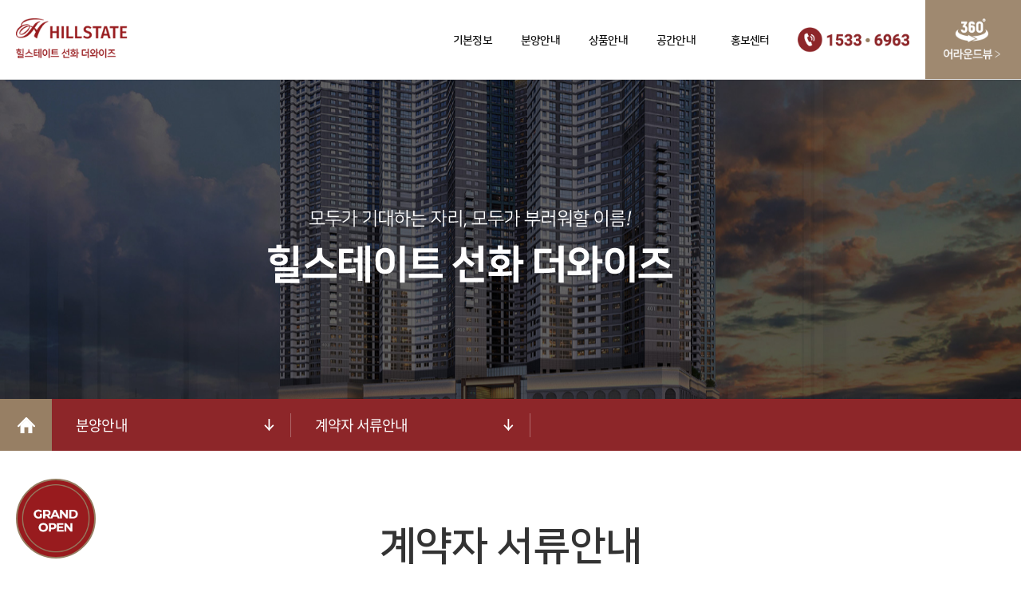

--- FILE ---
content_type: text/html; charset=UTF-8
request_url: https://hillstate-sunhwathewise.com/ctr_dc_guide.php
body_size: 33548
content:
<!doctype html>
<html lang="ko">
<head>
    <meta charset="UTF-8">
    <title>힐스테이트 선화 더와이즈</title>

    <meta http-equiv="X-UA-Compatible" content="IE=edge">

    <meta property="og:type" content="article" />
    <meta property="og:title" content="힐스테이트 선화 더와이즈" />
    <meta property="og:url" content="" />
    <meta property="og:description" content="모두가 기대하는 자리, 모두가 부러워할 이름 힐스테이트 선화 더와이즈 문의 | 1533-6963" />
    <meta property="og:image" content="/img/orimage2.jpg?new" />
    <meta property="og:image:width" content="800" />
    <meta property="og:image:height" content="400" />
    <meta name="google" content="notranslate">
    <meta http-equiv="Content-Security-Policy" content="upgrade-insecure-requests">
    <meta name="naver-site-verification" content="2a062e3e34dd27e55787beaaa2007eac2cb88f73" />


    <meta name="title" content="힐스테이트 선화 더와이즈" />
    <meta name="description" content="모두가 기대하는 자리, 모두가 부러워할 이름 힐스테이트 선화 더와이즈 문의 | 1533-6963" />

    <!-- Chrome, Firefox OS and Opera -->
    <meta name="theme-color" content="#8d2629">
    <!-- Windows Phone -->
    <meta name="msapplication-navbutton-color" content="#8d2629">
    <!-- iOS Safari -->
    <meta name="apple-mobile-web-app-capable" content="yes">
    <meta name="apple-mobile-web-app-status-bar-style" content="black-translucent">
    <meta name="apple-mobile-web-app-status-bar-style" content="">

    <!-- Google tag (gtag.js) -->
    <script async src="https://www.googletagmanager.com/gtag/js?id=AW-10999919866"></script>
    <script>
        window.dataLayer = window.dataLayer || [];
        function gtag(){dataLayer.push(arguments);}
        gtag('js', new Date());

        gtag('config', 'AW-10999919866');
    </script>


    <!-- facivon -->
    <link rel="apple-touch-icon" sizes="57x57" href="/img/favicon/apple-icon-57x57.png">
    <link rel="apple-touch-icon" sizes="60x60" href="/img/favicon/apple-icon-60x60.png">
    <link rel="apple-touch-icon" sizes="72x72" href="/img/favicon/apple-icon-72x72.png">
    <link rel="apple-touch-icon" sizes="76x76" href="/img/favicon/apple-icon-76x76.png">
    <link rel="apple-touch-icon" sizes="114x114" href="/img/favicon/apple-icon-114x114.png">
    <link rel="apple-touch-icon" sizes="120x120" href="/img/favicon/apple-icon-120x120.png">
    <link rel="apple-touch-icon" sizes="144x144" href="/img/favicon/apple-icon-144x144.png">
    <link rel="apple-touch-icon" sizes="152x152" href="/img/favicon/apple-icon-152x152.png">
    <link rel="apple-touch-icon" sizes="180x180" href="/img/favicon/apple-icon-180x180.png">
    <link rel="icon" type="image/png" sizes="192x192"  href="/img/favicon/android-icon-192x192.png">
    <link rel="icon" type="image/png" sizes="32x32" href="/img/favicon/favicon-32x32.png">
    <link rel="icon" type="image/png" sizes="96x96" href="/img/favicon/favicon-96x96.png">
    <link rel="icon" type="image/png" sizes="16x16" href="/img/favicon/favicon-16x16.png">
    <link rel="manifest" href="/img/favicon/manifest.json">
    <meta name="msapplication-TileColor" content="#ffffff">
    <meta name="msapplication-TileImage" content="./img/favicon/ms-icon-144x144.png">
    <meta name="theme-color" content="#ffffff">

    <!-- viewport -->
    <!-- <meta name="viewport" content="width=device-width" content="initial-scale=1.0; maximum-scale=1.0; minimum-scale=1.0; user-scalable=yes;"> -->
    <meta content="minimum-scale=1.0, width=device-width, maximum-scale=10.0, user-scalable=yes;" name="viewport" />

    <!-- css -->
    <link rel="stylesheet" href="./css/font.css?new">
    <link rel="stylesheet" href="./css/fontawesome.css">
    <link rel="stylesheet" href="./css/owl.carousel.min.css">
    <link rel="stylesheet" href="./css/owl.theme.default.min.css">
    <link rel="stylesheet" href="./css/bxslider.min.css">
    <link rel="stylesheet" href="./css/aos.css">
    <link rel="stylesheet" href="./css/common.css?new">
    <link rel="stylesheet" href="./css/style.css?new">

    <!-- js -->
    <script  src="http://code.jquery.com/jquery-latest.min.js"></script>
    <script src="./js/vendor/prefixfree.min.js"></script>
    <script src="./js/jquery.rwdImageMaps.min.js"></script>
    <script src="./js/owl.carousel.min.js"></script>
    <script src="./js/bxslider.min.js"></script>
    <script src="./js/aos.js"></script>
    <script src="./js/browser.js"></script>
    <script src="./js/common.js?new"></script>


    <link rel="stylesheet" href="./css/jquery.mCustomScrollbar.css">
    <script src="./js/jquery.mCustomScrollbar.min.js"></script>

    <script src="./js/jquery.bpopup.min.js"></script>

    <!-- <link rel="stylesheet" href="./css/aos.css">
    <script src="./js/aos.js"></script> -->


    <script>
        if(navigator.userAgent.indexOf('MSIE')!==-1 || navigator.appVersion.indexOf('Trident/') > -1){
            window.location.href = 'microsoft-edge:' + window.location.href;
            setTimeout(function() {
                window.opener='nothing';
                window.open('','_parent','');
                window.close();
            }, 3000);

        }
    </script>
    <script>
        const vh = window.innerHeight;
        document.documentElement.style.setProperty('--vh', `${vh}px`);

        $(window).resize(function(){
            const vh = window.innerHeight;
            document.documentElement.style.setProperty('--vh', `${vh}px`);
        });
    </script>
    <!-- Google Tag Manager -->
    <script>(function(w,d,s,l,i){w[l]=w[l]||[];w[l].push({'gtm.start':
                new Date().getTime(),event:'gtm.js'});var f=d.getElementsByTagName(s)[0],
            j=d.createElement(s),dl=l!='dataLayer'?'&l='+l:'';j.async=true;j.src=
            'https://www.googletagmanager.com/gtm.js?id='+i+dl;f.parentNode.insertBefore(j,f);
        })(window,document,'script','dataLayer','GTM-NZJB9RB');</script>
    <!-- End Google Tag Manager -->
</head>
<body style="visibility:hidden; opacity:0">
<!-- Google Tag Manager (noscript) -->
<noscript><iframe src="https://www.googletagmanager.com/ns.html?id=GTM-NZJB9RB"
                  height="0" width="0" style="display:none;visibility:hidden"></iframe></noscript>
<!-- End Google Tag Manager (noscript) -->
<style>
	.header .row {
		padding-right: 0;
	}

	.header .tel {
		margin-right: 20px;
	}

	.header .ar_view_btn {
		height: 100%;
		width: 15vw;
		max-width:200px;
		background-color:#9F8970;
		background-position:center;
		background-image:url('../img/arround_btn.png?new');
	}

	.header .drop_menu .drop {
		right: 285px;
	}

	.header .drop_menu {
			height: 350px;
		}

	@media(max-width:1600px) {

		.header .row {
			padding-left: 20px;
		}

		.header .nav {
			margin-right: 10px;
		}

		.header .nav li,
		.header .drop_menu .drop > li {
			width: 85px;
		}

		.header .nav li a {
			font-size:14px;
		}

		.header .drop_menu .drop > li .sub_menu li a {
			font-size:13px;
		}

		.header .drop_menu .drop {
			max-width:625px;
			right: 190px;
		}

		.header .nav li:last-child,
		.header .drop_menu .drop > li:last-child {
			width: 100px;
		}

		.header .logo a img {
			width: 166px;
		}

		.header .tel a img {
			width: 140px;
		}

		.header .ar_view_btn {
			width: 120px;
			background-size: auto 80%;
		}

		

		@media(max-width:991px) {
			.header .ar_view_btn {
				width: 70px;
				background-size: auto 80%;
			}

			.header .menu_box {
				margin-left: 0;
			}

			.header .tel {
				margin-right: 5px;
			}

			.header .row {
				padding-left: 15px;
			}

			.header .logo {
				left: 40%;
			}

			.header .logo a img {
				width: 140px;
				display:inline-block;
				vertical-align:top;
				margin-top: 5px;

			}
		}

	}
</style>
<header class="header">
    <div class="row">
        <div class="menu_box">
            <span></span>
            <span></span>
            <span></span>
        </div>

        <h1 class="logo"><a href="./index.php" title="홈"><img src="./img/logo_img.png?new" alt="로고">홈으로가기</a></h1>
        <div class="right_box">
            <nav class="nav_wrap">
                <ul class="nav">
                                            <li id="m01" rel="m001"><a href="./business.php"
                            >기본정보</a></li>
                                            <li id="m02" rel="m002"><a href="./premium.php"
                            >분양안내</a></li>
                                            <li id="m03" rel="m003"><a href="./brand.php"
                            >상품안내</a></li>
                                            <li id="m04" rel="m004"><a href="./type_guide.php"
                            >공간안내</a></li>
                                            <li id="m05" rel="m005"><a href="./promotion.php?CATE=loca"
                            >홍보센터</a></li>
                                    </ul>
            </nav>
            <span class="tel"><a href="tel:1533-6963" ><img src="./img/tel_img.png?new" alt="tel: 1533-6963 전화걸기">1533-6963 전화걸기</a></span>
			<a href="./adview.php" target="_blank"  title="어라운드뷰바로가기" class="ar_view_btn"></a>
        </div>
    </div>
    <div class="drop_menu">
        <ul class="drop">

            <li rel="m01" id="m001">
                <ul class="sub_menu">
                    <li><a href="./business.php">사업개요</a></li>
                    <li><a href="./position.php">입지환경</a></li>
                </ul>
            </li>
            <li rel="m02" id="m002">
                <ul class="sub_menu">
                    <li><a href="./premium.php">프리미엄</a></li>
					<li><a href="./location.php">오시는길</a></li>
					<li><a href="./schedule.php">분양일정</a></li>
					<li><a href="./ret_ntc.php">모집공고</a></li>
					<li><a href="./ssp_guide.php">청약안내</a></li>
					<li><a href="./ssp_faq.php">주택청약FAQ</a></li>
					<li><a href="./eqm_guide.php">이동통신설비<br>설치에관한 안내</a></li>
					<li><a href="./ctr_dc_guide.php">계약자 서류안내</a></li>
                </ul>
            </li>
            <li rel="m03" id="m003">
                <ul class="sub_menu">
					<li><a href="./brand.php">브랜드소개</a></li>
                   <li><a href="./cpx_layout.php">단지배치도</a></li>
				   <li><a href="./no_layout.php">동호수 배치도</a></li>
				   <li><a href="./community.php">커뮤니티</a></li>
				   <li><a href="./spc_ds.php">설계특화</a></li>
				   <li><a href="./concierge.php">컨시어지 서비스</a></li>
					<li><a href="./dachinuri.php">대치누리</a></li>
                </ul>
            </li>
            <li rel="m04" id="m004">
                <ul class="sub_menu">
					<li><a href="./type_guide.php">타입안내</a></li>
					<li><a href="./life_style.php">스마트시스템</a></li>
					<li><a href="./e_modelhouse.php">E견본주택</a></li>
                    <li><a href="./display.php" !class="ready">전시품목</a></li>
                    <li><a href="./material.php">마감재</a></li>
                </ul>
            </li>
            
            <li rel="m05" id="m005">
                <ul class="sub_menu">
                    <li><a href="./promotion.php?CATE=loca">홍보영상</a></li>
					<li><a href="./news.php">언론보도</a></li>
					<li><a href="./registration.php">관심고객등록</a></li>
                    <li><a href="./event.php">이벤트</a></li>
                </ul>
            </li>
            <!-- <li rel="m07" id="m007">
                <ul class="sub_menu">
                    <li><a href="./reservation.php">견본주택 방문예약</a></li>
                </ul>
            </li> -->
        </ul>
    </div>
</header>

<!-- <ul class="right_wingbanner">
    <li></li>
    <li><a href="./registration.php"><img src="./img/fixed_02.png?new" alt="관심고객등록 바로가기"></a></li>
</ul> -->


<aside class="aside">
    <div class="head">
        <a href="./index.php" title="홈으로가기"><!-- <img src="./img/logo_img.png?new" alt="힐스테이트로고"> -->힐스테이트로고</a>
        <span class="close_btn">닫기버튼</span>
    </div>
    <ul class="aside_inner mCustomScrollbar" data-mcs-theme="dark">
        <li class="active">
            <a title="기본정보">기본정보</a>
            <span class="minus"></span>
            <span class="plus"></span>
        </li>
        <ul class="sub_menu" style="display:block !important;">
             <li><a href="./business.php">사업개요</a></li>
			<li><a href="./position.php">입지환경</a></li>
        </ul>
        <li>
            <a title="분양안내">분양안내</a>
            <span class="minus"></span>
            <span class="plus"></span>
        </li>
        <ul class="sub_menu">
             <li><a href="./premium.php">프리미엄</a></li>
			<li><a href="./location.php">오시는길</a></li>
			<li><a href="./schedule.php">분양일정</a></li>
			<li><a href="./ret_ntc.php">모집공고</a></li>
			<li><a href="./ssp_guide.php">청약안내</a></li>
			<li><a href="./ssp_faq.php">주택청약FAQ</a></li>
			<li><a href="./eqm_guide.php">이동통신설비<br>설치에관한 안내</a></li>
			<li><a href="./ctr_dc_guide.php">계약자 서류안내</a></li>
        </ul>
        <li>
            <a title="상품안내">상품안내</a>
            <span class="minus"></span>
            <span class="plus"></span>
        </li>
        <ul class="sub_menu">
           <li><a href="./brand.php">브랜드소개</a></li>
		   <li><a href="./cpx_layout.php">단지배치도</a></li>
		   <li><a href="./no_layout.php">동호수 배치도</a></li>
		   <li><a href="./community.php">커뮤니티</a></li>
		   <li><a href="./spc_ds.php">설계특화</a></li>
		   <li><a href="./concierge.php">컨시어지 서비스</a></li>
			<li><a href="./dachinuri.php">대치누리</a></li>
        </ul>
        <li>
            <a title="공간안내">공간안내</a>
            <span class="minus"></span>
            <span class="plus"></span>
        </li>
        <ul class="sub_menu">
           <li><a href="./type_guide.php">타입안내</a></li>
			<li><a href="./life_style.php">스마트시스템</a></li>
			<li><a href="./e_modelhouse.php">E견본주택</a></li>
			<li><a href="./display.php" !class="ready">전시품목</a></li>
			<li><a href="./material.php">마감재</a></li>
        </ul>
        <li>
            <a title="홍보센터">홍보센터</a>
            <span class="minus"></span>
            <span class="plus"></span>
        </li>
        <ul class="sub_menu">
            <li><a href="./promotion.php?CATE=loca">홍보영상</a></li>
			<li><a href="./news.php">언론보도</a></li>
			<li><a href="./registration.php">관심고객등록</a></li>
			<li><a href="./event.php">이벤트</a></li>
        </ul>
        <!-- <li>
            <a title="견본주택 방문예약">견본주택 방문예약</a>
            <span class="minus"></span>
            <span class="plus"></span>
        </li>
        <ul class="sub_menu">
            <li><a href="./reservation.php">견본주택 방문예약</a></li>
        </ul> -->
    </ul>
</aside>
<script>
    (function($){
        $(window).on("load",function(){
            $(".aside_inner").mCustomScrollbar();
        });
    })(jQuery);
</script>

<div class="bg_black"></div>
	<link rel="stylesheet" href="./css/sub.css?1769798635">
<style>
	.parallax {
		background-color:#000;
		background-image:none;
		position: relative;
		overflow:hidden;
	}

	.parallax .bg {
		position: absolute;
		left: 0;
		top: 0;
		transform:translateY(0);
		width: 100%;
		height: calc(130vh);
		background: url('../img/sub/parallax_new_bg.jpg?new') no-repeat;
		background-position: center 100%;
		opacity: 0;
		animation: Pic 8s cubic-bezier(.51, .01, 0, 1) 0s 1 forwards;
		background-size:100%;
	}

	@keyframes Pic {
		0%, 30%{ opacity:0; transform:translateY(0);}
		30%, 65%{ opacity:1;transform:translateY(0);}
		65%, 100%{ opacity:1; transform:translateY(calc(-130vh + 465px));}
	}


	.parallax p {
		background-image:url('../img/sub/parallax_new_text.png?new');
	}

	@media screen and (max-width: 991px) {

		.parallax .bg {
			position: absolute;
			left: 0;
			top: 0;
			transform:translateY(-120px);
			width: 100%;
			height: 1400px;
			background: url('../img/sub/parallax_new_bg.jpg?new') no-repeat center 0;
			opacity: 0;
			animation: Pic 8s cubic-bezier(.51, .01, 0, 1) 0s 1 forwards;
		}

		@keyframes Pic {
			0%, 30%{ opacity:0; transform:translateY(-120px);}
			30%, 65%{ opacity:1;transform:translateY(-120px);}
			65%, 100%{ opacity:1; transform:translateY(calc(-100% + 250px));}
		}
	}
</style>
<script src="./js/sub.js?1769798635"></script>
	<div class="parallax ">
	<div class="bg"></div>
	<div class="row">
		<p>모두가 기대하는 자리, 모두가 부러워할 이름!
		힐스테이트 선화 더 와이즈</p>
	</div>
</div>
<ul class="route_menu">
	<li class="home"><a href="./" title="홈으로가기"><img src="./img/sub/parallax_home_icon.png?new" alt="홈"></a></li>
	<li class="rmenu">
		<a>분양안내</a>

		<ul class="rsub_menu">
			<li><a href="./business.php">기본정보</a></li>
			<li><a href="./premium.php">분양안내</a></li>
			<li><a href="./brand.php">상품안내</a></li>
			<li><a href="./type_guide.php">공간안내</a></li>
			<li><a href="./promotion.php?CATE=loca">홍보센터</a></li>
			<li><a href=""></a></li>
		</ul>
		<span class="arrow"><img src="./img/sub/parallax_arrow.png?new"></span>
	</li>
	<li class="rmenu ">
		<a>계약자 서류안내</a>
		
		<ul class="rsub_menu">
			<li><a href="./premium.php">프리미엄</a></li>
			<li><a href="./location.php" >입지환경</a></li>
			<li><a href="./schedule.php" class="
			">분양일정</a></li>
			<li><a href="./ret_ntc.php" >모집공고</a></li>
			<li><a href="./ssp_guide.php" class="
			">청약안내</a></li>
            <li><a href="./ssp_faq.php" >주택청약 FAQ</a></li>
			<li><a href="./eqm_guide.php" >이동통신설비 설치에 관한 안내</a></li>
			<li><a href="./ctr_dc_guide.php" >계약자 서류안내</a></li>
		</ul>
		<span class="arrow"><img src="./img/sub/parallax_arrow.png?new"></span>
	</li>
	
	<!-- <li class="rmenu last">
		<a></a>
		<ul class="rsub_menu">
			<li><a href=""></a></li>
			<li><a href=""></a></li>
		</ul>
		<span class="arrow"><img src="./img/sub/icon_arrowdown.png?new"></span>
	</li> -->
</ul>
    <style>
        .container.type .row {
            max-width: 1180px;
        }

        .tab {
            flex-wrap: wrap;
        }

        .tab li {
            flex-basis: calc(20% - 10px);
            background-color: #d0d0d0;
            color: #252525;
            border: 1px solid #b5b5b5;
            margin-bottom: 5px;
        }

        .tab li.line {
            display:flex;
            align-items:center;
            line-height:120%;
            justify-content:center;
        }

        .crt_dc_I_btn {
            position: relative;
            bottom: 20px;
        }

        @media screen and (max-width:575px) {
            .tab li {
                flex-basis: calc(25% - 4px);
            }
        }
    </style>

    <div class="container type">
        <div class="row">
            <h6>계약자 서류안내</h6>

            <ul class="tab">
                <li rel="A" class="active on">계약안내문</li>
                <li rel="B" class="on">기관추천</li>
                <li rel="C" class="on">다자녀가구</li>
                <li rel="D" class="on">신혼부부</li>
                <li rel="E" class="on">노부모부양</li>
                <li rel="H" class="on">생애최초</li>
                <li rel="F" class="on">일반공급</li>
                <li rel="G" class="on line">해외근무자<br>입증서류</li>
                <li rel="I" class="on line">주택취득 자금<br>조달계획서 안내</li>
                <li rel="J" class="on">인지세 안내</li>

            </ul>

            <div class="tab-content" id="A">

                <div class="image PC_">
                    <img src="./img/sub/crt_dc_A.jpg?new" alt="힐스테이트 선화 더와이즈 계약안내문">
                </div>

                <div class="image MOBILE_">
                    <a href="./img/sub/crt_dc_A.jpg?new"><img src="./img/sub/crt_dc_A.jpg?new" alt="힐스테이트 선화 더와이즈 계약안내문"></a>

                    <dl class="mobile_suf">
                        <dt>·</dt>
                        <dd>이미지를 클릭하시면 크게 보실 수 있습니다.</dd>
                    </dl>
                </div>

            </div>

            <div class="tab-content" id="B">

                <div class="image PC_">
                    <img src="./img/sub/crt_dc_B.jpg?new" alt="힐스테이트 선화 더와이즈 기관추천">
                </div>

                <div class="image MOBILE_">
                    <a href="./img/sub/crt_dc_B.jpg?new"><img src="./img/sub/crt_dc_B.jpg?new" alt="힐스테이트 선화 더와이즈 기관추천"></a>

                    <dl class="mobile_suf">
                        <dt>·</dt>
                        <dd>이미지를 클릭하시면 크게 보실 수 있습니다.</dd>
                    </dl>
                </div>

            </div>

            <div class="tab-content" id="C">

                <div class="image PC_">
                    <img src="./img/sub/crt_dc_C_1.jpg?new" alt="힐스테이트 선화 더와이즈 다자녀가구"><br>
                    <img src="./img/sub/crt_dc_C_2.jpg?new" alt="힐스테이트 선화 더와이즈 다자녀가구">
                </div>

                <div class="image MOBILE_">
                    <a href="./img/sub/crt_dc_C_1.jpg?new"><img src="./img/sub/crt_dc_C_1.jpg?new" alt="힐스테이트 선화 더와이즈 다자녀가구"></a><br>
                    <a href="./img/sub/crt_dc_C_2.jpg?new"><img src="./img/sub/crt_dc_C_2.jpg?new" alt="힐스테이트 선화 더와이즈 다자녀가구"></a>

                    <dl class="mobile_suf">
                        <dt>·</dt>
                        <dd>이미지를 클릭하시면 크게 보실 수 있습니다.</dd>
                    </dl>
                </div>

            </div>

            <div class="tab-content" id="D">

                <div class="image PC_">
                    <img src="./img/sub/crt_dc_D_1.jpg?new" alt="힐스테이트 선화 더와이즈 신혼부부"><br>
                    <img src="./img/sub/crt_dc_D_2.jpg?new" alt="힐스테이트 선화 더와이즈 신혼부부">
                </div>

                <div class="image MOBILE_">
                    <a href="./img/sub/crt_dc_D_1.jpg?new"><img src="./img/sub/crt_dc_D_1.jpg?new" alt="힐스테이트 선화 더와이즈 신혼부부"></a><br>
                    <a href="./img/sub/crt_dc_D_2.jpg?new"><img src="./img/sub/crt_dc_D_2.jpg?new" alt="힐스테이트 선화 더와이즈 신혼부부"></a>

                    <dl class="mobile_suf">
                        <dt>·</dt>
                        <dd>이미지를 클릭하시면 크게 보실 수 있습니다.</dd>
                    </dl>
                </div>

            </div>

            <div class="tab-content" id="E">

                <div class="image PC_">
                    <img src="./img/sub/crt_dc_E.jpg?new" alt="힐스테이트 선화 더와이즈 노부모부양">
                </div>

                <div class="image MOBILE_">
                    <a href="./img/sub/crt_dc_E.jpg?new"><img src="./img/sub/crt_dc_E.jpg?new" alt="힐스테이트 선화 더와이즈 노부모부양"></a>

                    <dl class="mobile_suf">
                        <dt>·</dt>
                        <dd>이미지를 클릭하시면 크게 보실 수 있습니다.</dd>
                    </dl>
                </div>

            </div>

            <div class="tab-content" id="F">

                <div class="image PC_">
                    <img src="./img/sub/crt_dc_F.jpg?new" alt="힐스테이트 선화 더와이즈 일반공급">
                </div>

                <div class="image MOBILE_">
                    <a href="./img/sub/crt_dc_F.jpg?new"><img src="./img/sub/crt_dc_F.jpg?new" alt="힐스테이트 선화 더와이즈 일반공급"></a>

                    <dl class="mobile_suf">
                        <dt>·</dt>
                        <dd>이미지를 클릭하시면 크게 보실 수 있습니다.</dd>
                    </dl>
                </div>

            </div>

            <div class="tab-content" id="G">

                <div class="image PC_">
                    <img src="./img/sub/crt_dc_G.jpg?new" alt="힐스테이트 선화 더와이즈 해외근무자 입증서류">
                </div>

                <div class="image MOBILE_">
                    <a href="./img/sub/crt_dc_G.jpg?new"><img src="./img/sub/crt_dc_G.jpg?new" alt="힐스테이트 선화 더와이즈 해외근무자 입증서류"></a>

                    <dl class="mobile_suf">
                        <dt>·</dt>
                        <dd>이미지를 클릭하시면 크게 보실 수 있습니다.</dd>
                    </dl>
                </div>

            </div>

            <div class="tab-content" id="H">

                <div class="image PC_">
                    <img src="./img/sub/crt_dc_H_1.jpg?new" alt="힐스테이트 선화 더와이즈 생애최초"><br>
                    <img src="./img/sub/crt_dc_H_2.jpg?new" alt="힐스테이트 선화 더와이즈 생애최초"><br>
                    <img src="./img/sub/crt_dc_H_3.jpg?new" alt="힐스테이트 선화 더와이즈 생애최초">
                </div>

                <div class="image MOBILE_">
                    <a href="./img/sub/crt_dc_H_1.jpg?new"><img src="./img/sub/crt_dc_H_1.jpg?new" alt="힐스테이트 선화 더와이즈 생애최초"></a><br>
                    <a href="./img/sub/crt_dc_H_2.jpg?new"><img src="./img/sub/crt_dc_H_2.jpg?new" alt="힐스테이트 선화 더와이즈 생애최초"></a><br>
                    <a href="./img/sub/crt_dc_H_3.jpg?new"><img src="./img/sub/crt_dc_H_3.jpg?new" alt="힐스테이트 선화 더와이즈 생애최초"></a>

                    <dl class="mobile_suf">
                        <dt>·</dt>
                        <dd>이미지를 클릭하시면 크게 보실 수 있습니다.</dd>
                    </dl>
                </div>

            </div>

            <div class="tab-content" id="I">
                <a href="./etc/document_0104.pdf" download class="crt_dc_I_btn">
                    <img src="./img/sub/crt_dc_I_btn.png">
                </a>

                <div class="image PC_">
                    <img src="./img/sub/crt_dc_I_1.jpg?new"><br>
                    <img src="./img/sub/crt_dc_I_2.jpg?new"><br>
                    <img src="./img/sub/crt_dc_I_3.jpg?new">
                </div>

                <div class="image MOBILE_">
                    <a href="./img/sub/crt_dc_I_1.jpg?new"><img src="./img/sub/crt_dc_I_1.jpg?new"></a><br>
                    <a href="./img/sub/crt_dc_I_2.jpg?new"><img src="./img/sub/crt_dc_I_2.jpg?new"></a><br>
                    <a href="./img/sub/crt_dc_I_3.jpg?new"><img src="./img/sub/crt_dc_I_3.jpg?new"></a>

                    <dl class="mobile_suf">
                        <dt>·</dt>
                        <dd>이미지를 클릭하시면 크게 보실 수 있습니다.</dd>
                    </dl>
                </div>

            </div>

            <div class="tab-content" id="J">

                <div class="image PC_">
                    <img src="./img/sub/crt_dc_J_1.jpg?new"><br>
                </div>

                <div class="image MOBILE_">
                    <a href="./img/sub/crt_dc_J_1.jpg?new"><img src="./img/sub/crt_dc_J_1.jpg?new"></a><br>

                    <dl class="mobile_suf">
                        <dt>·</dt>
                        <dd>이미지를 클릭하시면 크게 보실 수 있습니다.</dd>
                    </dl>
                </div>

            </div>



            <!-- <div class="sub_f">
                <dl>
                    <dt>·</dt>
                    <dd>본 홍보물에 표기된 세대별 면적은 전용면적 기준으로 소수점 넷째 자리까지 표현되며, 면적 계산상 소수점 다섯째 자리에서 버림으로 인해 연면적과 전체 계약면적과는 소수점 이하에서 약간의 오차가 생길 수 있으며, 면적은 사업계획승인 변경 등으로 실 시공 시 변경될 수 있습니다.</dd>
                </dl>
                <dl>
                    <dt>·</dt>
                    <dd>평면 및 가구, 마감재, 디자인, 사양, 색상, 제품품목 등은 입주자 모집공고 이후 공개되는 견본주택을 기준으로 시공됩니다. 견본주택에 표현되지 않은 기타 공용부의 경우 사용승인도서를 기준으로 시공됩니다. </dd>
                </dl>
                <dl>
                    <dt>·</dt>
                    <dd>세대 내 가스배관의 상세위치는 여건에 따라 변경될 수 있습니다.</dd>
                </dl>
                <dl>
                    <dt>·</dt>
                    <dd>견본주택은 발코니 확장형 세대를 전시하였으며, 비확장세대는 확장세대와는 다르게 공간이 협소하며 상이한 내부 인테리어가 적용될 수 있으니 견본주택에서 확인하시기 바랍니다.</dd>
                </dl>
                <dl>
                    <dt>·</dt>
                    <dd>17층 이하의 세대에 설치되는 일부창호는 소방대진입창으로 사용되어 유리에 별도 표식이 부착되며, 해당창호는 향후 소방서 및 관련기관 협의 등에 따라 창호의 개소수, 적용층수, 형태, 크기, 위치, 높이, 열림방향, 사양, 유리, 디자인 등이 변경될 수 있습니다. </dd>
                </dl>
                <dl>
                    <dt>·</dt>
                    <dd>84A타입의 경우 동일 평형이지만 주동/라인별 소방대 진입창의 위치가 서로 상이하게 설치되니 견본주택에서 확인하시기 바랍니다.</dd>
                </dl>
                <dl>
                    <dt>·</dt>
                    <dd>105㎡, 108㎡ type은 추후 설계 변경이 진행예정으로, 침실1에 드레스룸 무상제공됩니다. 현재 견본주택 105㎡ 타입은 침실1에 드레스룸이 시공돼 있습니다.</dd>
                </dl>
            </div> -->

        </div>

    </div>
    </div>

    <script>
        $(".tab-content").hide();
        $(".tab-content:first").show();

        $("ul.tab li.on").click(function () {
            $("ul.tab li.on").removeClass("active");
            $(this).addClass("active");
            $(".tab-content").hide()
            var activeTab = $(this).attr("rel");
            $("#" + activeTab).fadeIn()
        });
    </script>


<div class="left_wb_wrap Rel">
    <ul class="left_wingbanner">
        <li class="open"></li>
        <!-- <li class="regi"><a href="/reservation.php"></a></li> -->
    </ul>
</div>
<div class="Rel m_fixed_wrap">
    <ul class="m_fixed">
        <li></li>
        <!-- <li><a href="/reservation.php"></a></li> -->
    </ul>
</div>
<footer class="footer">
    <div class="row">
        <h2 class="f_logo"><span>힐스테이트 로고</span></h2>
        <ul class="c_info">
            <li>힐스테이트 선화 더와이즈<span>  &nbsp;  I  </span></li>
            <li>대전광역시 유성구 도룡동 4-16<span>  &nbsp;  I  </span></li>
            <li>문의  <a href="tel:1533-6963" class="f_tel">1533-6963 </a></li>
            <li class="copy">힐스테이트 선화 더와이즈 (C)2022 힐스테이트 선화 더와이즈 CO.,LTD. All Rights Reserved.</li>
        </ul>
        <ul class="b_info">
            <li>시행위탁 : 와이즈클래스에이</li>
            <li>시행수탁 :우리자산신탁</li>
            <li>시공 : 현대건설</li>
        </ul>
        <p>※ 웹사이트에 사용된 이미지 및 내용은 소비자의 이해를 돕기 위한 것으로 실제와 차이가 있을 수 있으며 사업 및 인·허가 과정에서 변경될 수 있습니다</p>
    </div>
</footer>

<script>
    $('img[usemap]').rwdImageMaps();

    $('.ready').click(function(){
        event.preventDefault();
        alert('준비중입니다.');
    });
</script>
</body>
</html>

--- FILE ---
content_type: text/css
request_url: https://hillstate-sunhwathewise.com/css/font.css?new
body_size: 4324
content:
@font-face {
	font-family:'NotoSansKR-Light';
	font-style:normal;
	font-weight:100;
	/*src: url('/font/NotoSansKR-Regular-Hestia.eot');*/
	src:local(※),
	url('../font/NotoSansKR-Light-Hestia.woff') format('woff');
	/* url('/font/NanumSquareRoundEB.woff2') format('woff2'); */
}

@font-face {
	font-family:'NotoSansKR-Regular';
	font-style:normal;
	font-weight:400;
	/*src: url('/font/NotoSansKR-Regular-Hestia.eot');*/
	src:local(※),
	url('../font/NotoSansKR-Regular-Hestia.woff') format('woff');
	/* url('/font/NanumSquareRoundEB.woff2') format('woff2'); */
}

@font-face {
	font-family:'NotoSansKR-Medium';
	font-style:bold;
	font-weight:700;
	/* src: url('/font/NanumSquareRoundEB.eot'); */
	src:local(※),
	url('../font/NotoSansKR-Medium-Hestia.woff') format('woff');
	/* url('/font/NanumSquareRoundEB.woff2') format('woff2'); */
}

@font-face {
	font-family:'NotoSansKR-Bold';
	font-style:bold;
	font-weight:900;
	/* src: url('/font/NanumSquareRoundEB.eot'); */
	src:local(※),
	url('../font/NotoSansKR-Bold-Hestia.woff') format('woff');
	/* url('/font/NanumSquareRoundEB.woff2') format('woff2'); */
}

@font-face {
	font-family:'Montserrat-Light';
	font-style:bold;
	font-weight:100;
	/* src: url('/font/NanumSquareRoundEB.eot'); */
	src:local(※),
	url('../font/Montserrat-Light.woff') format('woff');
	/* url('/font/NanumSquareRoundEB.woff2') format('woff2'); */
}

@font-face {
	font-family:'Montserrat-Regular';
	font-style:bold;
	font-weight:400;
	/* src: url('/font/NanumSquareRoundEB.eot'); */
	src:local(※),
	url('../font/Montserrat-Regular.woff') format('woff');
	/* url('/font/NanumSquareRoundEB.woff2') format('woff2'); */
}

@font-face {
	font-family:'Montserrat-SemiBold';
	font-style:bold;
	font-weight:700;
	/* src: url('/font/NanumSquareRoundEB.eot'); */
	src:local(※),
	url('../font/Montserrat-SemiBold.woff') format('woff');
	/* url('/font/NanumSquareRoundEB.woff2') format('woff2'); */
}

@font-face {
	font-family:'Montserrat-Bold';
	font-style:bold;
	font-weight:900;
	/* src: url('/font/NanumSquareRoundEB.eot'); */
	src:local(※),
	url('../font/Montserrat-Bold.woff') format('woff');
	/* url('/font/NanumSquareRoundEB.woff2') format('woff2'); */
}

@font-face {
	font-family:'NanumSquareL';
	
	font-weight:100;
	/* src: url('/font/NanumSquareRoundEB.eot'); */
	src:local(※),
	url('../font/NanumSquareL.woff') format('woff');
	/* url('/font/NanumSquareRoundEB.woff2') format('woff2'); */
}

@font-face {
	font-family:'NanumSquareR';
	font-weight:400;
	/* src: url('/font/NanumSquareRoundEB.eot'); */
	src:local(※),
	url('../font/NanumSquareR.woff') format('woff');
	/* url('../font/NanumSquareR.woff2') format('woff2'); */
}


@font-face {
	font-family:'NanumSquareR2';
	font-weight:400;
	/* src: url('/font/NanumSquareRoundEB.eot'); */
	src:local(※),
	url('../font/NanumSquareR.woff2') format('woff2');
}

@font-face {
	font-family:'NanumSquareB';
	
	font-weight:700;
	/* src: url('/font/NanumSquareRoundEB.eot'); */
	src:local(※),
	url('../font/NanumSquareB.woff') format('woff');
	/* url('/font/NanumSquareRoundEB.woff2') format('woff2'); */
}

@font-face {
	font-family:'NanumSquareEB';
	
	font-weight:900;
	/* src: url('/font/NanumSquareRoundEB.eot'); */
	src:local(※),
	url('../font/NanumSquareEB.woff') format('woff');
	/* url('/font/NanumSquareRoundEB.woff2') format('woff2'); */
}

@font-face {
	font-family:'NanumSquareRoundL';
	
	font-weight:100;
	/* src: url('/font/NanumSquareRoundEB.eot'); */
	src:local(※),
	url('../font/NanumSquareRoundL.woff') format('woff');
	/* url('/font/NanumSquareRoundEB.woff2') format('woff2'); */
}

@font-face {
	font-family:'NanumSquareRoundR';
	
	font-weight:400;
	/* src: url('/font/NanumSquareRoundEB.eot'); */
	src:local(※),
	url('../font/NanumSquareRoundR.woff') format('woff');
	/* url('/font/NanumSquareRoundEB.woff2') format('woff2'); */
}

@font-face {
	font-family:'NanumSquareRoundB';
	
	font-weight:700;
	/* src: url('/font/NanumSquareRoundEB.eot'); */
	src:local(※),
	url('../font/NanumSquareRoundB.woff') format('woff');
	/* url('/font/NanumSquareRoundEB.woff2') format('woff2'); */
}

@font-face {
	font-family:'NanumSquareRoundEB';
	
	font-weight:900;
	/* src: url('/font/NanumSquareRoundEB.eot'); */
	src:local(※),
	url('../font/NanumSquareRoundEB.woff') format('woff');
	/* url('/font/NanumSquareRoundEB.woff2') format('woff2'); */
}





--- FILE ---
content_type: text/css
request_url: https://hillstate-sunhwathewise.com/css/common.css?new
body_size: 5113
content:
/* common css */

/* css reset */
* {
    padding: 0;
    margin: 0;
    box-sizing: border-box;
    -webkit-box-sizing: border-box;
    -moz-box-sizing: border-box;
	-ms-box-sizing: border-box;
    -o-box-sizing: border-box
}

html, body, div, span, applet, object, iframe, h1, h2, h3, h4, h5, h6, hr, p, blockquote, pre, a, abbr, acronym, address, big, cite, code, del, dfn, em, img, ins, kbd, q, s, samp, small, span, strike, strong, tt, var, b, u, i, center, dl, dt, dd, ol, ul, li, form, label, table, caption, tbody, tfoot, thead, tr, th, td, article, aside, canvas, details, embed, figure, figcaption, footer, header, hgroup, menu, nav, output, ruby, section, summary, time, mark, audio, video {
    margin: 0;
    padding: 0;
    border: 0;
    font-style: normal;
    font-variant: normal;
    font-weight: inherit;
    font-size: 100%;
	font-family: inherit;
    vertical-align: baseline;
    line-height: 160%;
	background-repeat:no-repeat !important
}

input,
select {
    margin: 0;
    padding: 0;
    font-style: normal;
    font-variant: normal;
    font-weight: inherit;
	font-family:'NanumSquareRoundR'
}

input[type='tel'],
input[type='text'],
input[type='password'],
textarea,
button {
	-webkit-appearance: none;
	-moz-appearance: none;
	-ms-appearance: none;
	-o-appearance: none;
	appearance: none
}

input[type='tel']:focus,
input[type='text']:focus,
input[type='password']:focus,
textarea:focus,
button:focus {
	outline:none
}

input,
select {
	padding: 5px
}

input[type='file'] {
	padding: 0
}

input::-webkit-input-placeholder {
	font-size:12px;
   color:#aaa;
   font-family:'NanumSquareRoundR'
}
input:focus::-webkit-input-placeholder {
    color: transparent !important
}
input:focus::-moz-placeholder {
    color: transparent !important
}
input:focus:-ms-placeholder {
    color: transparent !important
}

article, aside, details, figcaption, figure, footer, header, hgroup, menu, nav, section {
    display: block
}

body {
   font-family:'NanumSquareRoundR', 'Malgun Gothic', '맑은 고딕', 'Apple SD Gothic Neo', 'AppleGothic', 'NanumGothic', '나눔고딕', 'Droid sans', 'Microsoft NeoGothic';
	word-break: keep-all;
    -webkit-text-size-adjust: none
}

ol, ul {
    list-style: none
}
blockquote,
q {
    quotes: '"' '"'
}
blockquote:after,
blockquote:before,
q:after,
q:before {
    content: '';
    content: none
}
table {
    border-collapse: collapse;
    border-spacing: 0
}
address {
    font-style: normal
}

textarea {
    width: 100%;
    resize: none;
}

button, img, input, select {
    vertical-align: middle
}
button {
    margin: 0;
    padding: 0;
    border: 0;
    background-color: transparent;
    font: inherit;
    color: inherit;
    cursor: pointer;
    border-radius: 0
}

input,
textarea,
button,
select,
a,
.btn {
  font-family:'NanumSquareRoundR';
  -webkit-tap-highlight-color: transparent;
  -webkit-tap-highlight-color: rgba(0,0,0,0)
}

input,
select,
textarea {
	background-color:#fff !important;
	padding: 5px;
	border:1px solid #d9d9d9
}

input:focus,
select:focus,
textarea:focus {
	background-color:#fff !important;
	outline:none;
	border-color:#cdcdcd;
	box-shadow: 0 0 10px #cdcdcd
}

input:-webkit-autofill { 
	-webkit-box-shadow: 0 0 0 30px #fff inset ; 
	-webkit-text-fill-color: #000
} 
input:-webkit-autofill, 
input:-webkit-autofill:hover, 
input:-webkit-autofill:focus, 
input:-webkit-autofill:active {
	transition: background-color 5000s ease-in-out 0s
}

a {
    font-size: inherit;
    color: inherit;
    text-decoration: none
}

img {
    border: 0;
	max-width:100%;
}

em, strong {
    font-size: inherit;
    line-height: inherit
}

/* common */
body, html {
	/* overflow-x:hidden; */
	min-width:320px
}

body {
	font-family:'NanumSquareRoundR'
}

body, a {
	color:#222
}

b, .bd, h1, h2, h3, h4, h5, h6, strong {
	font-family:'NanumSquareRoundB'
}

.div-table {
	display:table;
	width: 100%;
	height: 100%
}

.div-tablecell {
	display:table-cell;
	vertical-align:middle
}

ul.inbl {
	font-size:0
}

ul.inbl > li {
	display:inline-block
}

.flex {
	display: flex;
}

.flex-v {
	display: flex;
	align-items: center;
}

.flex-j {
	display: flex;
	justify-content: space-between;
}

.flex-jv {
	display: flex;
	justify-content: space-between;
	align-items: center;
}

.T-left {
	text-align:left
}

.T-center {
	text-align:center
}

.T-right {
	text-align:right
}

.Fixed {
	position:fixed
}

.Rel {
	position:relative
}

.Abs {
	position:absolute
}

.Block {
	display:block
}

.Inblock {
	display:inline-block
}

.Clearfix, .div-inner {
	*zoom:1
}


.Clearfix::after,
.div-inner::after {
	content:'';
	display:block;
	clear:both
}

.Ellipsis {
	display:inline-block;
	max-width:100%;
	white-space: nowrap;
	text-overflow: ellipsis;
	overflow: hidden;
	word-wrap: normal;
	vertical-align:middle
}

table td a {
    overflow: hidden;
    height: auto;
    white-space: normal;
    word-wrap: break-word;
    word-break: break-all;
    display: -webkit-box;
    -webkit-line-clamp: 1;
    -webkit-box-orient: vertical;
}



--- FILE ---
content_type: text/css
request_url: https://hillstate-sunhwathewise.com/css/style.css?new
body_size: 12772
content:
/* style css */
* {
	letter-spacing: -.05rem;
}

body, html {
	min-width:320px;
	overflow-x:hidden;
}

img {
	-webkit-user-drag: none;
}

::selection {
	background: #8d2629;
	color: #fff
}

::-moz-selection {
	background: #8d2629;
	color: #fff
}


::-webkit-selection {
	background: #8d2629;
	color: #fff
}


body {
	-webkit-font-smoothing: antialiased;
	color:#333;
}

.row {
	padding: 0 20px;
	margin: auto
}

/* ��� */
.header {
	position:fixed;
	top: 0;
	left: 0;
	right: 0;
	text-align:center;
	z-index: 99998;
	transition:background-color 300ms ease-in-out;
	background-color:#fff;
	height: 100px;
	border-bottom:1px solid #e0e0e0;
	min-width:320px;
}

.header .tel a,
.header .logo a {
	text-indent:-9999px;
	font-size:0px;
}

/* .header .logo a img {
	width: 437px;
} */

 .header .logo a {
	display:block;
	width: 437px;
	height: 42px;
	background-image:url('../img/logo_img.png?new');
 }

.header .row {
	position:relative;
	display:flex;
	align-items:center;
	justify-content: space-between;
	height: 100%;
	padding: 0 120px;
}

.header .nav {
	display:flex;
	margin-right: 20px;
	/*position:absolute;
	left: 50%;
	transform:translate(-50%, 0);*/
}

.header .right_box {
	display:flex;
	align-items:center;
	height: 100%;
}

.header .nav li {
	position:relative;
	width: 120px;
	text-align:center;
	height: 100%;
	line-height:100px;
}

.header .nav li::before {
	position:absolute;
	bottom: 0;
	content:'';
	display:block;
	right: 50%;
	width: 0;
	height: 5px;
	background-color:#8d2629;
	transition:width 300ms ease-in-out;
}

.header .nav li::after {
	position:absolute;
	bottom: 0;
	content:'';
	display:block;
	left: 50%;
	width: 0;
	height: 5px;
	background-color:#8d2629;
	transition:width 300ms ease-in-out;
}

.header .nav li:hover::before,
.header .nav li:hover::after,
.header .nav li.on::before,
.header .nav li.on::after{
	width: 40%;
}

.header .nav li:last-child {
	width: 150px;
}

.header .nav li a {
	font-family:'NanumSquareRoundB';

	color:#111;
	font-weight:bold;
}

.header .nav li.on a,
.header .nav li a:hover {
	font-family:'NanumSquareRoundEB';
}

.header .drop_menu {
	display:none;
	position:absolute;
	background-color:#fff;
	width: 100%;
	top: 100px;
	left: 0;
	padding: 15px 0;
	height: 350px;
	border-bottom:1px solid #e0e0e0;
}

.header .drop_menu .drop {
	position: absolute;
	right: 100px;
	max-width: 770px;
	z-index: 999998;
	display: flex;
	width: 100%;
	/*max-width:750px;*/
	padding-top: 10px;
}

.header .drop_menu .drop > li {
	width: 120px;
	text-align:center;
}

.header .drop_menu .drop > li:last-child {
	width: 150px;
}

.header .drop_menu .drop > li .sub_menu li {
	!margin-right: 20px;
	position:relative;
	margin-bottom: 10px;
	!visibility:hidden;
}

/*.header .drop_menu .drop > li .sub_menu li::after {
	content:'';
	display:block;
	width: 4px;
	height: 4px;
	background-color:#977f64;
	border-radius:50%;
	position:absolute;
	right: -10px;
	top: 50%;
	transform:translateY(-50%);
	opacity: 0;
}

.header .drop_menu .drop > li .sub_menu li:last-child::after  {
	display:none;
}*/

.header .drop_menu .drop > li .sub_menu li a {

	font-size:15px;
}

.header .drop_menu .drop > li.onNav .sub_menu li {
	!visibility:visible;
}

.header .drop_menu .drop > li.onNav .sub_menu li a {
	!visibility:visible;
	color:#757575;
}

.header .drop_menu .drop > li .sub_menu li a:hover {
	color:#8d2629;
}

/*.header .drop_menu .drop > li .sub_menu li::after {
	opacity: 1;
}*/


.header .drop_menu .sub_menu {
	!display:flex;
}

.aside {
	background-color:#fff;
	width: 80vw;
	height: calc(var(--vh));
	z-index: 9999999;
	position:fixed;
	right: 0;
	top: 0;
	bottom: 0;
	transform:translateX(80vw);
	opacity: 0;
	visibility:hidden;
	transition: all 400ms ease-in-out;
}

.bg_black {
	background-color:rgba(0,0,0,.8);
	width: 80vw;
	height: calc(var(--vh));
	z-index: 9999998;
	position:fixed;
	left: 0;
	top: 0;
	bottom: 0;
	transform:translateX(-80vw);
	opacity: 0;
	visibility:hidden;
	transition: all 400ms ease-in-out;
}

.aside.open {
	transform:translateX(0);
	opacity: 1;
	visibility:visible;
}

.bg_black.open {
	transform:translateX(0);
	opacity: 1;
	visibility:visible;
}

.aside .head {
	position:relative;
	display:flex;
	align-items:center;
	padding-left: 30px;
	height: 85px;
	border-bottom:1px solid #e0e0e0;
	text-indent:-9999px;
	background-image:url('../img/logo_img.png?new');
	background-size:160px;
	background-position:40px center;
}

.aside .head .close_btn {
	display:block;
	position:absolute;
	top: 50%;
	right: 20px;
	width: 35px;
	height: 35px;
	color:#454545;
	background-image:url('../img/m/btn-close-light.png?new');
	background-size:35px;
	background-position:center;
	transform:translateY(-50%);
}

.aside .head .close_btn span {
	text-indent:-9999px;
}

.aside .head img {
	width: 100px;
}

.aside .aside_inner {
	max-height: calc(var(--vh) - 85px);
}

.aside .aside_inner .mCSB_container > li {
	position:relative;
	padding: 10px;
	padding-left: 20px;
	font-size:14px;
	border-bottom:1px solid rgba(140, 38, 41, .5);
}

.aside .aside_inner .mCSB_container > li span {
	display:block;
	width: 10px;
	height: 2px;
	background-color:#8C2629;
	position:absolute;
	right: 20px;
	top: 50%;
	transition: ratate 400ms both;
}

.aside .aside_inner .mCSB_container > li.active span.plus {
	transform:rotate(90deg);
}

.aside .aside_inner .mCSB_container > ul {
	display:none;
	background-color:#8C2629;
	padding: 10px;
	padding-left: 30px;
}

.aside .aside_inner .mCSB_container > ul li {
	margin: 3px 0;
}

.aside .aside_inner .mCSB_container > ul li a {
	color:#fff;
	font-size:13px;

}

.footer {
	border-top:1px solid #e5e5e5;
	!margin-top: 100px;
	padding: 60px 0;
	text-align:center;
	/* background-image:url('../img/footer_bg.jpg?new'); */
	background-color:#fff;
	background-size:cover;
	background-position:center;
}

.footer .f_logo {
	margin-bottom: 30px;
}

.footer .f_logo span {
	display:inline-block;
	width: 104px;
	height: 82px;
	background-image:url('../img/footer_vecter_img_new.png?new');
	background-position:-258px 0;
	text-indent:-9999px;
}


.footer .c_info li {
	display:inline-block;
	font-size:14px;
	color: #252525;
	margin-right: 10px;
}

.footer .c_info li a {
	color:#80775C;
	font-family:'NanumSquareRoundEB';
}

.footer .c_info li.copy {
	display:block;
	margin: 0;
}

.footer .b_info {
	margin: 20px 0;
}

.footer .b_info li {
	display:inline-block;
	background-image:url('../img/footer_vecter_img_new.png?new');
	text-indent:-9999px;
	height: 30px;
}

.footer .b_info li:first-child {
	width: 222px;
	background-position:0 100%;
}

.footer .b_info li:nth-child(2) {
	width: 212px;
	background-position:-256px 100%;
	margin: 0 30px;
}

.footer .b_info li:nth-child(3) {
	width: 140px;
	background-position:100% 100%;
}

.footer p {
	font-size:13px;
	color:#a4a3a1;
}

.video-container {
	position: relative;
	padding-bottom: 53.5%;
	padding-top: 30px;
	height: 0;
	overflow: hidden;
}

.video-container iframe, .video-container object, .video-container embed {
	position: absolute;
	top: 0;
	left: 0;
	width: 100%;
	height: 100%;
}

.right_wingbanner {
	position:fixed;
	right: 0;
	bottom: 0;
	top: 0;
	height: calc(var(--vh));
	width: 100px;
	z-index: 99999;
}

.right_wingbanner li {
	position:relative;
	height: 50vh;
	width: 100%;
}

.right_wingbanner li a,
.right_wingbanner li span {
	display:block;
	width: 100%;
	height: 100%;
}

.right_wingbanner li:first-child {
	background-color:#977f64;
	background-image:url('../img/fixed_01.png?new');
	background-position:center;
}

.right_wingbanner li:last-child {
	background-color:#8d2629;
	background-image:url('../img/fixed_02.png?new');
	background-position:center;
}

.right_wingbanner li img {
	position:absolute;
	left: 50%;
	top: 50%;
	transform:translate(-50%, -50%);
}


/* MOBILE */
.header .menu_box {
	display:none;
	width: 25px;
	margin-left: 10px;
}

.header .menu_box span {
	display:block;
	width: 24px;
	height: 3px;
	background-color:#8C2629;
	margin: 5px 0;
}

.m_fixed {
	position:absolute;
	left: 0;
	bottom: 0;
	right: 0;
	height: 45px;
	display:none;
	width: 100%;
	z-index: 9999;
}

.m_fixed.fixed {
	position:fixed;
}

.m_fixed li {
	width: 100%;
	height: 100%;
}

.m_fixed li a {
	display:block;
	width: 100%;
	height: 100%;
}

.m_fixed li:first-child {
	background-color:#977f64;
	background-image:url('../img/m/m_fixed_01.png?new');
	background-position:center;
	background-size: auto 14px;
}

.m_fixed li:nth-child(2) a {
	background-color:#000;
	background-image:url('../img/m/m_fixed_02.png?new');
	background-position:center;
	background-size: auto 22px;
}

.PC_ {
	display:block;
}

.MOBILE_ {
	display:none;
}

.image_txt {
	position:absolute;
	left: 80px;
	bottom: 20px;
	color:#fff;
	font-size:13px;
}

.bs .image_txt {
	left: 20px;
}

.left_wingbanner {
	position:absolute;
	left: 80px;
	bottom: 80px;
	z-index: 9999;
}

.left_wingbanner.fixed {
	position:fixed;
}

.left_wingbanner li.open {
	width: 128px;
	height: 128px;
	border-radius:50%;
	background-color:#981b1e;
	border:2px solid #957d62;
	background-image:url('../img/left_wingbanner_01.png');
	background-position:center;
}

.left_wingbanner li.regi a {
	display:block;
	width: 128px;
	height: 128px;
	border-radius:50%;
	border:2px solid #957d62;
	background-color:#fff;
	margin-top: 10px;
	background-image:url('../img/left_wingbanner_02.png');
	background-position:center;
}

@media screen and (max-width:1600px) {
	.header .row {
		padding: 0 50px;
	}
}

/* media queries */
@media screen and (max-width:1440px) {
	.header .drop_menu .drop {
		right: 255px;
	}

	.left_wingbanner {
		left: 20px;
		bottom: 20px;
	}

	.left_wingbanner li.open,
	.left_wingbanner li.regi a {
		width: 100px;
		height: 100px;
		background-size:90%;
	}

	.left_wingbanner li.regi a {
		background-size:96%;
	}

	 .header .logo a {
		display:block;
		width: 180px;
		height: 64px;
		background-image:url('../img/logo_2_img.png?new');
	 }
}

@media screen and (max-width:1280px) {

	.header .row {
		padding: 0 30px;
	}

	.header .drop_menu .drop {
		
	}

	.header .nav {
		margin-right: 10px;
	}

	.header .nav li,
	.header .drop_menu .drop > li {
		width: 85px;
	}

	.header .nav li a {
		font-size:14px;
	}

	.header .drop_menu .drop > li .sub_menu li a {
		font-size:13px;
	}

	.header .drop_menu .drop {
		max-width:525px;
		right: 90px;
	}

	.header .nav li:last-child,
	.header .drop_menu .drop > li:last-child {
		width: 100px;
	}

	.header .logo a img {
		width: 166px;
	}

	.header .tel a img {
		width: 150px;
	}

	.header .logo a {
		
		width: 140px;
		height: 54px;
		background-size:100%;
	 }

}



@media screen and (max-width:991px) {

	.PC_, .left_wb_wrap {
		display:none;
	}

	.MOBILE_ {
		display:block;
	}

	.header {
		height: 60px;
	}

	.header .logo a img {
		width: 250px;
	}

	.header .row {
		padding: 0 25px;
	}

	.m_fixed {
		display:flex;
	}

	.header .menu_box {
		display:block;
	}

	.header .logo {
		position:absolute;
		left: 50%;
		top: 50%;
		transform:translate(-50%, -50%);
	}

	.header .logo a {
		
		width: 120px;
		height: 44px;
		background-size:100%;
	 }

	.header .tel a {
		display:block;
		width: 35px;
		height: 35px;
		background-image:url('../img/m/m_tel_img.png?new');
		background-size:35px;
	}

	.header .tel a img {
		display:none;
	}

	.header .nav {
		display:none;
	}

	.right_wingbanner {
		display:none;
	}

	.footer {
		padding: 30px 0;
	}

	.footer .b_info {
		display:flex;
		justify-content:space-between;
	}

	.footer .b_info li {
		display:block;
		width: 100%;
		margin: 15px 0px !important;
	}
}

@media screen and (max-width:575px) {
	.header .row {
		padding: 0 15px;
	}

	.footer .row {
		padding: 0 10px;
	}


	.footer .c_info li {
		line-height:140%;
		text-align:center;
		margin: 0;
		font-size:11px;
	}

	.footer .c_info li.copy {
		margin-top: 5px;
	}

	.footer .b_info {
		margin: 0;
	}

	.footer .b_info li {

		background-size:360px;
	}

	.footer .b_info li:first-child {
		width: 130px;
	}

	.footer .b_info li:nth-child(2) {
		width: 130px;
		background-position: -140px 100%;
	}

	.footer .b_info li:nth-child(3) {
		width: 90px;
		background-position: 100% 100%;
	}

	.footer p {
		font-size:10px;
	}
}


--- FILE ---
content_type: text/css
request_url: https://hillstate-sunhwathewise.com/css/font.css?new
body_size: 196
content:
@font-face {
	font-family:'NotoSansKR-Light';
	font-style:normal;
	font-weight:100;
	/*src: url('/font/NotoSansKR-Regular-Hestia.eot');*/
	src:local(â€»),
	url('../font/NotoSansKR-Light-Hestia.woff') format('woff');
	/* url('/font/NanumSquareRoundEB.woff2') format('woff2'); */
}

@font-face {
	font-family:'NotoSansKR-Regular';
	font-style:normal;
	font-weight:400;
	/*src: url('/font/NotoSansKR-Regular-Hestia.eot');*/
	src:local(â€»),
	url('../font/NotoSansKR-Regular-Hestia.woff') format('woff');
	/* url('/font/NanumSquareRoundEB.woff2') format('woff2'); */
}

@font-face {
	font-family:'NotoSansKR-Medium';
	font-style:bold;
	font-weight:700;
	/* src: url('/font/NanumSquareRoundEB.eot'); */
	src:local(â€»),
	url('../font/NotoSansKR-Medium-Hestia.woff') format('woff');
	/* url('/font/NanumSquareRoundEB.woff2') format('woff2'); */
}

@font-face {
	font-family:'NotoSansKR-Bold';
	font-style:bold;
	font-weight:900;
	/* src: url('/font/NanumSquareRoundEB.eot'); */
	src:local(â€»),
	url('../font/NotoSansKR-Bold-Hestia.woff') format('woff');
	/* url('/font/NanumSquareRoundEB.woff2') format('woff2'); */
}

@font-face {
	font-family:'Montserrat-Light';
	font-style:bold;
	font-weight:100;
	/* src: url('/font/NanumSquareRoundEB.eot'); */
	src:local(â€»),
	url('../font/Montserrat-Light.woff') format('woff');
	/* url('/font/NanumSquareRoundEB.woff2') format('woff2'); */
}

@font-face {
	font-family:'Montserrat-Regular';
	font-style:bold;
	font-weight:400;
	/* src: url('/font/NanumSquareRoundEB.eot'); */
	src:local(â€»),
	url('../font/Montserrat-Regular.woff') format('woff');
	/* url('/font/NanumSquareRoundEB.woff2') format('woff2'); */
}

@font-face {
	font-family:'Montserrat-SemiBold';
	font-style:bold;
	font-weight:700;
	/* src: url('/font/NanumSquareRoundEB.eot'); */
	src:local(â€»),
	url('../font/Montserrat-SemiBold.woff') format('woff');
	/* url('/font/NanumSquareRoundEB.woff2') format('woff2'); */
}

@font-face {
	font-family:'Montserrat-Bold';
	font-style:bold;
	font-weight:900;
	/* src: url('/font/NanumSquareRoundEB.eot'); */
	src:local(â€»),
	url('../font/Montserrat-Bold.woff') format('woff');
	/* url('/font/NanumSquareRoundEB.woff2') format('woff2'); */
}

@font-face {
	font-family:'NanumSquareL';
	
	font-weight:100;
	/* src: url('/font/NanumSquareRoundEB.eot'); */
	src:local(â€»),
	url('../font/NanumSquareL.woff') format('woff');
	/* url('/font/NanumSquareRoundEB.woff2') format('woff2'); */
}

@font-face {
	font-family:'NanumSquareR';
	font-weight:400;
	/* src: url('/font/NanumSquareRoundEB.eot'); */
	src:local(â€»),
	url('../font/NanumSquareR.woff') format('woff');
	/* url('../font/NanumSquareR.woff2') format('woff2'); */
}


@font-face {
	font-family:'NanumSquareR2';
	font-weight:400;
	/* src: url('/font/NanumSquareRoundEB.eot'); */
	src:local(â€»),
	url('../font/NanumSquareR.woff2') format('woff2');
}

@font-face {
	font-family:'NanumSquareB';
	
	font-weight:700;
	/* src: url('/font/NanumSquareRoundEB.eot'); */
	src:local(â€»),
	url('../font/NanumSquareB.woff') format('woff');
	/* url('/font/NanumSquareRoundEB.woff2') format('woff2'); */
}

@font-face {
	font-family:'NanumSquareEB';
	
	font-weight:900;
	/* src: url('/font/NanumSquareRoundEB.eot'); */
	src:local(â€»),
	url('../font/NanumSquareEB.woff') format('woff');
	/* url('/font/NanumSquareRoundEB.woff2') format('woff2'); */
}

@font-face {
	font-family:'NanumSquareRoundL';
	
	font-weight:100;
	/* src: url('/font/NanumSquareRoundEB.eot'); */
	src:local(â€»),
	url('../font/NanumSquareRoundL.woff') format('woff');
	/* url('/font/NanumSquareRoundEB.woff2') format('woff2'); */
}

@font-face {
	font-family:'NanumSquareRoundR';
	
	font-weight:400;
	/* src: url('/font/NanumSquareRoundEB.eot'); */
	src:local(â€»),
	url('../font/NanumSquareRoundR.woff') format('woff');
	/* url('/font/NanumSquareRoundEB.woff2') format('woff2'); */
}

@font-face {
	font-family:'NanumSquareRoundB';
	
	font-weight:700;
	/* src: url('/font/NanumSquareRoundEB.eot'); */
	src:local(â€»),
	url('../font/NanumSquareRoundB.woff') format('woff');
	/* url('/font/NanumSquareRoundEB.woff2') format('woff2'); */
}

@font-face {
	font-family:'NanumSquareRoundEB';
	
	font-weight:900;
	/* src: url('/font/NanumSquareRoundEB.eot'); */
	src:local(â€»),
	url('../font/NanumSquareRoundEB.woff') format('woff');
	/* url('/font/NanumSquareRoundEB.woff2') format('woff2'); */
}





--- FILE ---
content_type: text/css
request_url: https://hillstate-sunhwathewise.com/css/common.css?new
body_size: 1480
content:
/* common css */

/* css reset */
* {
    padding: 0;
    margin: 0;
    box-sizing: border-box;
    -webkit-box-sizing: border-box;
    -moz-box-sizing: border-box;
	-ms-box-sizing: border-box;
    -o-box-sizing: border-box
}

html, body, div, span, applet, object, iframe, h1, h2, h3, h4, h5, h6, hr, p, blockquote, pre, a, abbr, acronym, address, big, cite, code, del, dfn, em, img, ins, kbd, q, s, samp, small, span, strike, strong, tt, var, b, u, i, center, dl, dt, dd, ol, ul, li, form, label, table, caption, tbody, tfoot, thead, tr, th, td, article, aside, canvas, details, embed, figure, figcaption, footer, header, hgroup, menu, nav, output, ruby, section, summary, time, mark, audio, video {
    margin: 0;
    padding: 0;
    border: 0;
    font-style: normal;
    font-variant: normal;
    font-weight: inherit;
    font-size: 100%;
	font-family: inherit;
    vertical-align: baseline;
    line-height: 160%;
	background-repeat:no-repeat !important
}

input,
select {
    margin: 0;
    padding: 0;
    font-style: normal;
    font-variant: normal;
    font-weight: inherit;
	font-family:'NanumSquareRoundR'
}

input[type='tel'],
input[type='text'],
input[type='password'],
textarea,
button {
	-webkit-appearance: none;
	-moz-appearance: none;
	-ms-appearance: none;
	-o-appearance: none;
	appearance: none
}

input[type='tel']:focus,
input[type='text']:focus,
input[type='password']:focus,
textarea:focus,
button:focus {
	outline:none
}

input,
select {
	padding: 5px
}

input[type='file'] {
	padding: 0
}

input::-webkit-input-placeholder {
	font-size:12px;
   color:#aaa;
   font-family:'NanumSquareRoundR'
}
input:focus::-webkit-input-placeholder {
    color: transparent !important
}
input:focus::-moz-placeholder {
    color: transparent !important
}
input:focus:-ms-placeholder {
    color: transparent !important
}

article, aside, details, figcaption, figure, footer, header, hgroup, menu, nav, section {
    display: block
}

body {
   font-family:'NanumSquareRoundR', 'Malgun Gothic', 'ë§‘ì€ ê³ ë”•', 'Apple SD Gothic Neo', 'AppleGothic', 'NanumGothic', 'ë‚˜ëˆ”ê³ ë”•', 'Droid sans', 'Microsoft NeoGothic';
	word-break: keep-all;
    -webkit-text-size-adjust: none
}

ol, ul {
    list-style: none
}
blockquote,
q {
    quotes: '"' '"'
}
blockquote:after,
blockquote:before,
q:after,
q:before {
    content: '';
    content: none
}
table {
    border-collapse: collapse;
    border-spacing: 0
}
address {
    font-style: normal
}

textarea {
    width: 100%;
    resize: none;
}

button, img, input, select {
    vertical-align: middle
}
button {
    margin: 0;
    padding: 0;
    border: 0;
    background-color: transparent;
    font: inherit;
    color: inherit;
    cursor: pointer;
    border-radius: 0
}

input,
textarea,
button,
select,
a,
.btn {
  font-family:'NanumSquareRoundR';
  -webkit-tap-highlight-color: transparent;
  -webkit-tap-highlight-color: rgba(0,0,0,0)
}

input,
select,
textarea {
	background-color:#fff !important;
	padding: 5px;
	border:1px solid #d9d9d9
}

input:focus,
select:focus,
textarea:focus {
	background-color:#fff !important;
	outline:none;
	border-color:#cdcdcd;
	box-shadow: 0 0 10px #cdcdcd
}

input:-webkit-autofill { 
	-webkit-box-shadow: 0 0 0 30px #fff inset ; 
	-webkit-text-fill-color: #000
} 
input:-webkit-autofill, 
input:-webkit-autofill:hover, 
input:-webkit-autofill:focus, 
input:-webkit-autofill:active {
	transition: background-color 5000s ease-in-out 0s
}

a {
    font-size: inherit;
    color: inherit;
    text-decoration: none
}

img {
    border: 0;
	max-width:100%;
}

em, strong {
    font-size: inherit;
    line-height: inherit
}

/* common */
body, html {
	/* overflow-x:hidden; */
	min-width:320px
}

body {
	font-family:'NanumSquareRoundR'
}

body, a {
	color:#222
}

b, .bd, h1, h2, h3, h4, h5, h6, strong {
	font-family:'NanumSquareRoundB'
}

.div-table {
	display:table;
	width: 100%;
	height: 100%
}

.div-tablecell {
	display:table-cell;
	vertical-align:middle
}

ul.inbl {
	font-size:0
}

ul.inbl > li {
	display:inline-block
}

.flex {
	display: flex;
}

.flex-v {
	display: flex;
	align-items: center;
}

.flex-j {
	display: flex;
	justify-content: space-between;
}

.flex-jv {
	display: flex;
	justify-content: space-between;
	align-items: center;
}

.T-left {
	text-align:left
}

.T-center {
	text-align:center
}

.T-right {
	text-align:right
}

.Fixed {
	position:fixed
}

.Rel {
	position:relative
}

.Abs {
	position:absolute
}

.Block {
	display:block
}

.Inblock {
	display:inline-block
}

.Clearfix, .div-inner {
	*zoom:1
}


.Clearfix::after,
.div-inner::after {
	content:'';
	display:block;
	clear:both
}

.Ellipsis {
	display:inline-block;
	max-width:100%;
	white-space: nowrap;
	text-overflow: ellipsis;
	overflow: hidden;
	word-wrap: normal;
	vertical-align:middle
}

table td a {
    overflow: hidden;
    height: auto;
    white-space: normal;
    word-wrap: break-word;
    word-break: break-all;
    display: -webkit-box;
    -webkit-line-clamp: 1;
    -webkit-box-orient: vertical;
}



--- FILE ---
content_type: text/css
request_url: https://hillstate-sunhwathewise.com/css/style.css?new
body_size: 2398
content:
/* style css */
* {
	letter-spacing: -.05rem;
}

body, html {
	min-width:320px;
	overflow-x:hidden;
}

img {
	-webkit-user-drag: none;
}

::selection {
	background: #8d2629;
	color: #fff
}

::-moz-selection {
	background: #8d2629;
	color: #fff
}


::-webkit-selection {
	background: #8d2629;
	color: #fff
}


body {
	-webkit-font-smoothing: antialiased;
	color:#333;
}

.row {
	padding: 0 20px;
	margin: auto
}

/* ï¿½ï¿½ï¿½ */
.header {
	position:fixed;
	top: 0;
	left: 0;
	right: 0;
	text-align:center;
	z-index: 99998;
	transition:background-color 300ms ease-in-out;
	background-color:#fff;
	height: 100px;
	border-bottom:1px solid #e0e0e0;
	min-width:320px;
}

.header .tel a,
.header .logo a {
	text-indent:-9999px;
	font-size:0px;
}

/* .header .logo a img {
	width: 437px;
} */

 .header .logo a {
	display:block;
	width: 437px;
	height: 42px;
	background-image:url('../img/logo_img.png?new');
 }

.header .row {
	position:relative;
	display:flex;
	align-items:center;
	justify-content: space-between;
	height: 100%;
	padding: 0 120px;
}

.header .nav {
	display:flex;
	margin-right: 20px;
	/*position:absolute;
	left: 50%;
	transform:translate(-50%, 0);*/
}

.header .right_box {
	display:flex;
	align-items:center;
	height: 100%;
}

.header .nav li {
	position:relative;
	width: 120px;
	text-align:center;
	height: 100%;
	line-height:100px;
}

.header .nav li::before {
	position:absolute;
	bottom: 0;
	content:'';
	display:block;
	right: 50%;
	width: 0;
	height: 5px;
	background-color:#8d2629;
	transition:width 300ms ease-in-out;
}

.header .nav li::after {
	position:absolute;
	bottom: 0;
	content:'';
	display:block;
	left: 50%;
	width: 0;
	height: 5px;
	background-color:#8d2629;
	transition:width 300ms ease-in-out;
}

.header .nav li:hover::before,
.header .nav li:hover::after,
.header .nav li.on::before,
.header .nav li.on::after{
	width: 40%;
}

.header .nav li:last-child {
	width: 150px;
}

.header .nav li a {
	font-family:'NanumSquareRoundB';

	color:#111;
	font-weight:bold;
}

.header .nav li.on a,
.header .nav li a:hover {
	font-family:'NanumSquareRoundEB';
}

.header .drop_menu {
	display:none;
	position:absolute;
	background-color:#fff;
	width: 100%;
	top: 100px;
	left: 0;
	padding: 15px 0;
	height: 350px;
	border-bottom:1px solid #e0e0e0;
}

.header .drop_menu .drop {
	position: absolute;
	right: 100px;
	max-width: 770px;
	z-index: 999998;
	display: flex;
	width: 100%;
	/*max-width:750px;*/
	padding-top: 10px;
}

.header .drop_menu .drop > li {
	width: 120px;
	text-align:center;
}

.header .drop_menu .drop > li:last-child {
	width: 150px;
}

.header .drop_menu .drop > li .sub_menu li {
	!margin-right: 20px;
	position:relative;
	margin-bottom: 10px;
	!visibility:hidden;
}

/*.header .drop_menu .drop > li .sub_menu li::after {
	content:'';
	display:block;
	width: 4px;
	height: 4px;
	background-color:#977f64;
	border-radius:50%;
	position:absolute;
	right: -10px;
	top: 50%;
	transform:translateY(-50%);
	opacity: 0;
}

.header .drop_menu .drop > li .sub_menu li:last-child::after  {
	display:none;
}*/

.header .drop_menu .drop > li .sub_menu li a {

	font-size:15px;
}

.header .drop_menu .drop > li.onNav .sub_menu li {
	!visibility:visible;
}

.header .drop_menu .drop > li.onNav .sub_menu li a {
	!visibility:visible;
	color:#757575;
}

.header .drop_menu .drop > li .sub_menu li a:hover {
	color:#8d2629;
}

/*.header .drop_menu .drop > li .sub_menu li::after {
	opacity: 1;
}*/


.header .drop_menu .sub_menu {
	!display:flex;
}

.aside {
	background-color:#fff;
	width: 80vw;
	height: calc(var(--vh));
	z-index: 9999999;
	position:fixed;
	right: 0;
	top: 0;
	bottom: 0;
	transform:translateX(80vw);
	opacity: 0;
	visibility:hidden;
	transition: all 400ms ease-in-out;
}

.bg_black {
	background-color:rgba(0,0,0,.8);
	width: 80vw;
	height: calc(var(--vh));
	z-index: 9999998;
	position:fixed;
	left: 0;
	top: 0;
	bottom: 0;
	transform:translateX(-80vw);
	opacity: 0;
	visibility:hidden;
	transition: all 400ms ease-in-out;
}

.aside.open {
	transform:translateX(0);
	opacity: 1;
	visibility:visible;
}

.bg_black.open {
	transform:translateX(0);
	opacity: 1;
	visibility:visible;
}

.aside .head {
	position:relative;
	display:flex;
	align-items:center;
	padding-left: 30px;
	height: 85px;
	border-bottom:1px solid #e0e0e0;
	text-indent:-9999px;
	background-image:url('../img/logo_img.png?new');
	background-size:160px;
	background-position:40px center;
}

.aside .head .close_btn {
	display:block;
	position:absolute;
	top: 50%;
	right: 20px;
	width: 35px;
	height: 35px;
	color:#454545;
	background-image:url('../img/m/btn-close-light.png?new');
	background-size:35px;
	background-position:center;
	transform:translateY(-50%);
}

.aside .head .close_btn span {
	text-indent:-9999px;
}

.aside .head img {
	width: 100px;
}

.aside .aside_inner {
	max-height: calc(var(--vh) - 85px);
}

.aside .aside_inner .mCSB_container > li {
	position:relative;
	padding: 10px;
	padding-left: 20px;
	font-size:14px;
	border-bottom:1px solid rgba(140, 38, 41, .5);
}

.aside .aside_inner .mCSB_container > li span {
	display:block;
	width: 10px;
	height: 2px;
	background-color:#8C2629;
	position:absolute;
	right: 20px;
	top: 50%;
	transition: ratate 400ms both;
}

.aside .aside_inner .mCSB_container > li.active span.plus {
	transform:rotate(90deg);
}

.aside .aside_inner .mCSB_container > ul {
	display:none;
	background-color:#8C2629;
	padding: 10px;
	padding-left: 30px;
}

.aside .aside_inner .mCSB_container > ul li {
	margin: 3px 0;
}

.aside .aside_inner .mCSB_container > ul li a {
	color:#fff;
	font-size:13px;

}

.footer {
	border-top:1px solid #e5e5e5;
	!margin-top: 100px;
	padding: 60px 0;
	text-align:center;
	/* background-image:url('../img/footer_bg.jpg?new'); */
	background-color:#fff;
	background-size:cover;
	background-position:center;
}

.footer .f_logo {
	margin-bottom: 30px;
}

.footer .f_logo span {
	display:inline-block;
	width: 104px;
	height: 82px;
	background-image:url('../img/footer_vecter_img_new.png?new');
	background-position:-258px 0;
	text-indent:-9999px;
}


.footer .c_info li {
	display:inline-block;
	font-size:14px;
	color: #252525;
	margin-right: 10px;
}

.footer .c_info li a {
	color:#80775C;
	font-family:'NanumSquareRoundEB';
}

.footer .c_info li.copy {
	display:block;
	margin: 0;
}

.footer .b_info {
	margin: 20px 0;
}

.footer .b_info li {
	display:inline-block;
	background-image:url('../img/footer_vecter_img_new.png?new');
	text-indent:-9999px;
	height: 30px;
}

.footer .b_info li:first-child {
	width: 222px;
	background-position:0 100%;
}

.footer .b_info li:nth-child(2) {
	width: 212px;
	background-position:-256px 100%;
	margin: 0 30px;
}

.footer .b_info li:nth-child(3) {
	width: 140px;
	background-position:100% 100%;
}

.footer p {
	font-size:13px;
	color:#a4a3a1;
}

.video-container {
	position: relative;
	padding-bottom: 53.5%;
	padding-top: 30px;
	height: 0;
	overflow: hidden;
}

.video-container iframe, .video-container object, .video-container embed {
	position: absolute;
	top: 0;
	left: 0;
	width: 100%;
	height: 100%;
}

.right_wingbanner {
	position:fixed;
	right: 0;
	bottom: 0;
	top: 0;
	height: calc(var(--vh));
	width: 100px;
	z-index: 99999;
}

.right_wingbanner li {
	position:relative;
	height: 50vh;
	width: 100%;
}

.right_wingbanner li a,
.right_wingbanner li span {
	display:block;
	width: 100%;
	height: 100%;
}

.right_wingbanner li:first-child {
	background-color:#977f64;
	background-image:url('../img/fixed_01.png?new');
	background-position:center;
}

.right_wingbanner li:last-child {
	background-color:#8d2629;
	background-image:url('../img/fixed_02.png?new');
	background-position:center;
}

.right_wingbanner li img {
	position:absolute;
	left: 50%;
	top: 50%;
	transform:translate(-50%, -50%);
}


/* MOBILE */
.header .menu_box {
	display:none;
	width: 25px;
	margin-left: 10px;
}

.header .menu_box span {
	display:block;
	width: 24px;
	height: 3px;
	background-color:#8C2629;
	margin: 5px 0;
}

.m_fixed {
	position:absolute;
	left: 0;
	bottom: 0;
	right: 0;
	height: 45px;
	display:none;
	width: 100%;
	z-index: 9999;
}

.m_fixed.fixed {
	position:fixed;
}

.m_fixed li {
	width: 100%;
	height: 100%;
}

.m_fixed li a {
	display:block;
	width: 100%;
	height: 100%;
}

.m_fixed li:first-child {
	background-color:#977f64;
	background-image:url('../img/m/m_fixed_01.png?new');
	background-position:center;
	background-size: auto 14px;
}

.m_fixed li:nth-child(2) a {
	background-color:#000;
	background-image:url('../img/m/m_fixed_02.png?new');
	background-position:center;
	background-size: auto 22px;
}

.PC_ {
	display:block;
}

.MOBILE_ {
	display:none;
}

.image_txt {
	position:absolute;
	left: 80px;
	bottom: 20px;
	color:#fff;
	font-size:13px;
}

.bs .image_txt {
	left: 20px;
}

.left_wingbanner {
	position:absolute;
	left: 80px;
	bottom: 80px;
	z-index: 9999;
}

.left_wingbanner.fixed {
	position:fixed;
}

.left_wingbanner li.open {
	width: 128px;
	height: 128px;
	border-radius:50%;
	background-color:#981b1e;
	border:2px solid #957d62;
	background-image:url('../img/left_wingbanner_01.png');
	background-position:center;
}

.left_wingbanner li.regi a {
	display:block;
	width: 128px;
	height: 128px;
	border-radius:50%;
	border:2px solid #957d62;
	background-color:#fff;
	margin-top: 10px;
	background-image:url('../img/left_wingbanner_02.png');
	background-position:center;
}

@media screen and (max-width:1600px) {
	.header .row {
		padding: 0 50px;
	}
}

/* media queries */
@media screen and (max-width:1440px) {
	.header .drop_menu .drop {
		right: 255px;
	}

	.left_wingbanner {
		left: 20px;
		bottom: 20px;
	}

	.left_wingbanner li.open,
	.left_wingbanner li.regi a {
		width: 100px;
		height: 100px;
		background-size:90%;
	}

	.left_wingbanner li.regi a {
		background-size:96%;
	}

	 .header .logo a {
		display:block;
		width: 180px;
		height: 64px;
		background-image:url('../img/logo_2_img.png?new');
	 }
}

@media screen and (max-width:1280px) {

	.header .row {
		padding: 0 30px;
	}

	.header .drop_menu .drop {
		
	}

	.header .nav {
		margin-right: 10px;
	}

	.header .nav li,
	.header .drop_menu .drop > li {
		width: 85px;
	}

	.header .nav li a {
		font-size:14px;
	}

	.header .drop_menu .drop > li .sub_menu li a {
		font-size:13px;
	}

	.header .drop_menu .drop {
		max-width:525px;
		right: 90px;
	}

	.header .nav li:last-child,
	.header .drop_menu .drop > li:last-child {
		width: 100px;
	}

	.header .logo a img {
		width: 166px;
	}

	.header .tel a img {
		width: 150px;
	}

	.header .logo a {
		
		width: 140px;
		height: 54px;
		background-size:100%;
	 }

}



@media screen and (max-width:991px) {

	.PC_, .left_wb_wrap {
		display:none;
	}

	.MOBILE_ {
		display:block;
	}

	.header {
		height: 60px;
	}

	.header .logo a img {
		width: 250px;
	}

	.header .row {
		padding: 0 25px;
	}

	.m_fixed {
		display:flex;
	}

	.header .menu_box {
		display:block;
	}

	.header .logo {
		position:absolute;
		left: 50%;
		top: 50%;
		transform:translate(-50%, -50%);
	}

	.header .logo a {
		
		width: 120px;
		height: 44px;
		background-size:100%;
	 }

	.header .tel a {
		display:block;
		width: 35px;
		height: 35px;
		background-image:url('../img/m/m_tel_img.png?new');
		background-size:35px;
	}

	.header .tel a img {
		display:none;
	}

	.header .nav {
		display:none;
	}

	.right_wingbanner {
		display:none;
	}

	.footer {
		padding: 30px 0;
	}

	.footer .b_info {
		display:flex;
		justify-content:space-between;
	}

	.footer .b_info li {
		display:block;
		width: 100%;
		margin: 15px 0px !important;
	}
}

@media screen and (max-width:575px) {
	.header .row {
		padding: 0 15px;
	}

	.footer .row {
		padding: 0 10px;
	}


	.footer .c_info li {
		line-height:140%;
		text-align:center;
		margin: 0;
		font-size:11px;
	}

	.footer .c_info li.copy {
		margin-top: 5px;
	}

	.footer .b_info {
		margin: 0;
	}

	.footer .b_info li {

		background-size:360px;
	}

	.footer .b_info li:first-child {
		width: 130px;
	}

	.footer .b_info li:nth-child(2) {
		width: 130px;
		background-position: -140px 100%;
	}

	.footer .b_info li:nth-child(3) {
		width: 90px;
		background-position: 100% 100%;
	}

	.footer p {
		font-size:10px;
	}
}


--- FILE ---
content_type: text/css
request_url: https://hillstate-sunhwathewise.com/css/sub.css?1769798635
body_size: 20340
content:
/* sub css */
@import url('https://fonts.googleapis.com/css2?family=Nanum+Myeongjo&display=swap');

.parallax {
	position:relative;
	margin-top: 100px;
	background-image:url('../img/sub/parallax_bg.jpg');
	background-position:center;
	 background-size:cover; 
	height: 465px;
}

.parallax .row {
	position:relative;
	height:100%;
}

.parallax p {
	position:absolute;
	left: 50%;
	top: 45%;
	transform:translate(-50%, -50%);
	animation: sub-text 1s 0.3s both;
	width: 508px;
	height: 94px;
	background-image:url('../img/sub/parallax_text.png?new');
	background-size:100%;
	text-indent:-9999px;
}
 
@keyframes sub-text {
	0% {
		margin-top: 25px;
		opacity: 0;
	}

	100% {
		
	}
} 

.overflow {
	position:absolute;
	width: 1100px;
	left: 50%;
	bottom: 0;
	margin-left: -550px;
	z-index: 99;
	max-width:1100px;
	background-color: #fff;
	text-align:center;
	height: 60px;
	/* overflow: hidden; */
}

.overflow ul.route {
	display:flex;
	position:relative;
	height: 60px;
	line-height: 60px;
	white-space: nowrap;
}

.overflow ul.route li {
	position:relative;
	white-space: normal;
	padding: 0 25px;
}

.overflow ul.route li::after {
	position: absolute;
    content: '';
    display: block;
    width: 1px;
    height: 10px;
    background-color: #6b6b6b;
    top: 50%;
    margin-top: -5px;
    right: 0;
}

.overflow ul.route li:last-child::after {
	display:none;
}

.overflow ul.route li a {
	display: inline-block;
	height: 60px;
	line-height: 60px;
	color: #000;
	transition-duration: 400ms;
}

.overflow ul.route li a:hover,
.overflow ul.route li a.active {
	color:#c20413;
}

.route_menu {
	position:relative;
	max-width:1100px;
	margin: auto;
	background-color:#8d2629;
	display:flex;
	margin-top: -65px;
	z-index: 999;
}

.route_menu > li {
	position:relative;
	width: calc((100% - 65px) / 2);
}

.route_menu > li.rmenu {
	position:relative;
	max-width: 300px;
}

.route_menu > li.rmenu::after {
	position:absolute;
	content:'';
	display:block;
	width: 1px;
	height: 30px;
	background-color:#af686a;
	top: 50%;
	right: 0;
	transform:translateY(-50%);
}

.route_menu > li.rmenu > a {
	display:block;
	line-height:65px;
	padding-left: 30px;
	cursor:pointer;
	font-size:18px;
	color:#fff;
	width: 100%;
	font-family:'NotoSansKR-Regular';
}

.route_menu > li.rmenu.off > a {
	cursor:default;
}

.route_menu > li.rmenu.off span {
	display:none;
}

.route_menu > li.rmenu .arrow {
	position:absolute;
	top: 25px;
	right: 20px;
	transition:all 300ms;
	width: 14px;
	height: 16px;
	background-image:url('../img/sub/parallax_arrow.png?new');
	background-size:100%;
	background-position:center;
}

.route_menu > li.rmenu .arrow img {
	opacity: 0;
}

.route_menu > li.rmenu.active .arrow {
	transform:rotate(180deg);
}

.route_menu > li.rmenu .rsub_menu {
	display:none;
	background-color:#8d2629;
	width: 100%;
	position:absolute;
	font-size:16px;
	z-index: 99999;
	border-top:1px solid #fff;
}

.route_menu > li.rmenu:nth-child(2) .rsub_menu {
	background-color:#977f64;
}

.route_menu > li.rmenu .rsub_menu li a {
	display:block;
	color:#fff;
	padding: 15px 0;
	padding-left: 30px;
	border:1px solid #fff;
	border-top:0px;
	font-family:'NotoSansKR-Regular';
}

.route_menu > li.rmenu .rsub_menu li a:hover {
	font-family:'NotoSansKR-Bold';
}

.route_menu > li.rmenu .rsub_menu li a.active {
	display:none;
}

.route_menu .home {
	width: 65px;
}

.route_menu .home a {
	display:block;
	background-color:#977f64;
	width: 65px;
	height: 65px;
	line-height:65px;
	text-align:center;
}

.container {
	padding: 80px 0;
	text-align:center;
}

.container .row {
	max-width:1140px;
	margin: auto;
	padding: 0 20px;
	text-align:center;
}

.container .row > h6 {
	font-size:50px;
	margin-bottom: 120px;
	position:relative;
	font-family: 'NanumSquareB';
}

.container .row > h6::after {
	position:absolute;
	left: 50%;
	margin-left: -7px;
	margin-top: 20px;
	content:'';
	display:block;
	width: 1px;
	height: 60px;
	background-color:#b2b2b2;
}

.sub_f {
	margin-top: 30px;
	font-size: 12px;
	color: #858585;
	text-align: left;
	background-color:#ececec;
	padding: 40px;
	padding-left: 150px;
	background-image:url('../img/sub/sub_f_img.png?new');
	background-position: 40px center;
}

.mobile_suf {
	font-size: 12px;
	color: #858585;
	text-align: left;
	margin-top: 10px;
}

.sub_f dl,
.mobile_suf {
	margin-bottom: 3px;
	display:flex;
}

.sub_f dt,
.mobile_suf dt{
	padding-right: 5px;
}

/* business */
.bs .image {
	background-image:url('../img/sub/sub01_cg2.jpg?new');
	background-position: center;
	background-size:100%;
}

.bs .image img {
	opacity: 0;
}

.bs .info  {
	display:flex;
	width: 100%;
	margin-top: 30px;
	border-top:1px solid #141414;
}

.bs .info .info_type {
	width: 50%;
}

.bs .info .info_type:first-child {
	border-right:1px solid #e9e9e9;
}

.bs .info .info_type li {
	display:flex;
	width: 100%;
	border-bottom:1px solid #e9e9e9;
}

.bs .info .info_type label,
.bs .info .info_type span {
	display:flex;
	height: 60px;
	align-items:center;

}


.bs .info .info_type label {
	justify-content:center;
	width: 180px;
	border-right:1px solid #e9e9e9;
	font-family:'NanumSquareRoundB';
}

.bs .info .info_type span {
	width: calc(100% - 180px);
	padding: 0 20px;
	justify-content:flex-start;
}


/*brand*/
.br .text .symbol {
	text-indent:-9999px;
	height: 100px;
	background-image:url('../img/sub/hillstate_symbol.png?new');
	background-position:center;
	margin-bottom: 60px;
}

.br .text h2 {
	font-family:'NanumSquareB';
	font-size:45px;
	color:#8d2629;
	line-height:140%;
	margin-bottom: 60px;
}

.br .text p {
	font-family:'NanumSquareR';
	font-size:20px;

}

.br .brand_ad {
	margin-top: 60px;
	display:block;
	text-indent:-9999px;
	background-color:#f5f5f5;
	background-image:url('../img/sub/sub02_vector.png?new');
	height: 820px;
	min-height:608px;
	background-size:100%;
	background-position:center;
}

.br .brand_ad li {
	
}

/*.br .brand_ad li:nth-child(3),
.br .brand_ad li:nth-child(6) {
	border-right:0px;
}

.br .brand_ad li:nth-child(4),
.br .brand_ad li:nth-child(5),
.br .brand_ad li:nth-child(6) {
	border-width:0 1px 0 0;
}


.br .brand_ad li:first-child {
	background-position:40px 100px;
}

.br .brand_ad li:nth-child(2) {
	background-position:-280px 100px;
}

.br .brand_ad li:nth-child(3) {
	background-position:-600px 100px;
}

.br .brand_ad li:nth-child(4) {
	background-position:40px -260px;
}

.br .brand_ad li:nth-child(5) {
	background-position:-280px -260px;
}

.br .brand_ad li:nth-child(6) {
	background-position:-600px -280px;
}*/

.pr .premium_wrap {
	background-color:#f7f4ed;
	padding: 100px;
}

.pr .title h3 {
	font-family:'NanumSquareR';
	font-size:25px;
	line-height:40%;
}

.pr .title h2 {
	font-family: 'Roboto', sans-serif;
	font-weight:900;
	font-size:65px;
	margin-bottom: 40px;
	color:#8d2629;
	line-height:120%;
}

.pr .title h2 span {
	color:#977f64;
}

.pr .premium_con li {
	position:relative;
	display:flex;
	align-items:center;
	background-color:#977f64;
	color:#fff;
	margin-bottom: 20px;
	padding: 40px;
	padding-right: 200px;
	
}

.pr .premium_con li::before {
	position:absolute;
	content:'';
	display:block;
	right: 70px;
	width: 44px;
	height: 44px;
	top: 50%;
	transform:translateY(-50%);
	z-index: 2;
	background-image:url('../img/sub/sub03_vector_icon.png?new');
	background-repeat:no-repeat;
	background-size:44px auto;
}

.pr .premium_con li::after {
	position:absolute;
	content:'';
	display:block;
	right: 180px;
	width: 1px;
	height: 80%;
	background-color:rgba(255, 255, 255, .5);
	top: 50%;
	transform:translateY(-50%);
	z-index: 2;
}

.pr .premium_con li:nth-child(even) {
	background-color:#8d2629;
}

.pr .premium_con li:last-child {
	margin-bottom: 0;
}

.pr .premium_con li label {
	font-family: 'Roboto', sans-serif;
	font-weight:700;
	font-size:18px;
	padding-right: 60px;
}

.pr .premium_con li .info {
	text-align:left;
}

.pr .premium_con li .info h4 {
	font-family:'NanumSquareB';
	font-size:23px;
	margin-bottom: 10px;
}

.pr .premium_con li .info p {
	font-family:'NanumSquareR';
	font-size:17px;
}

.pr .premium_con li:first-child::before {
	background-position:0 9px;
}

.pr .premium_con li:nth-child(2)::before {
	background-position:0 -152px;
}

.pr .premium_con li:nth-child(3)::before {
	background-position:0 -316px;
}

.pr .premium_con li:nth-child(4)::before {
	background-position:0 -470px;
}

.pr .premium_con li:nth-child(5)::before {
	background-position:0 -632px;
}

.pr .premium_con li:nth-child(6)::before {
	background-position:0 -800px;
}

.pr .premium_con li:nth-child(7)::before {
	background-position:0 -970px;
}

/*PRMIUM RENEWAL*/
.pr.pre .premium_wrap {
	padding: 0;
	background-color:#fff;
}

.pr.pre .premium_con li {
	padding: 0;
	background-color: transparent;
	color:#000;
	margin-bottom: 0;
}

.pr.pre .premium_con li:nth-child(even) {
	flex-direction:row-reverse;
}

.pr.pre .premium_con li .info {
	width: calc(100% - 550px);
	text-align:center;
	padding: 0 20px;
}

.pr.pre .premium_con li label {
	padding-right: 0;
	color:#949494;
	font-size:20px;
	font-family:'NanumSquareR',  sans-serif;
}

.pr.pre .premium_con li label b {
	color:#977f64;
	font-family: 'NanumSquareB', sans-serif;
}

.pr.pre .premium_con li .info h4 {
	font-size:24px;
	color:#8d2629;
	font-family: 'NanumSquareEB', sans-serif;
} 

.pr.pre .premium_con li::before {
	width: 106px;
	height: 106px;
	background-color:#8d2629;
	top: auto;
	bottom: 0;
	left: 50%;
	transform:translateX(-50%);
}

.pr.pre .premium_con li::after {
	display:none;
}

.pr.pre  .premium_con li:nth-child(even)::before {
	background-color:#977f64;
}

.pr.pre  .premium_con li:first-child::before {
	background-position:35px 39px;
}

.pr.pre  .premium_con li:nth-child(2)::before {
	background-position:35px -122px;
}

.pr.pre  .premium_con li:nth-child(3)::before {
	background-position:30px -286px;
}

.pr.pre  .premium_con li:nth-child(4)::before {
	background-position:35px -445px;
}

.pr.pre  .premium_con li:nth-child(5)::before {
	background-position:35px -610px;
}

.pr.pre  .premium_con li:nth-child(6)::before {
	background-position:30px -770px;
}

.pr .premium_con li:nth-child(7)::before {
	background-position:30px -930px;
}

.br2 .image h2,
.br2 .image p,
.br2 .image .brand_ad li {
	text-indent:-9999px;
	display:none;
} 

.ps .title h3 {
	font-family:'NanumSquareR',  sans-serif;
	font-size:25px;	
}

.ps .title h3 span {
	font-family:'NanumSquareR2',  sans-serif;
	color:#454545;
}

.ps .title h2 {
	font-family: 'NanumSquareB', sans-serif;
	font-weight:700;
	font-size:50px;
	margin-bottom: 40px;
	color:#8d2629;
}

.lc_wrap {
	padding: 40px;
	background-color:#8d2629;
	width: 100%;
}

.lc_wrap .image {
	display:flex;
	align-items:center;
	justify-content:space-between;
}

.lc_wrap .image.djqtdma {
	display:flex;
	align-items:center;
	justify-content:center;
}

.lc_wrap .text {
	text-align: center;
	margin-top: 50px;
}

.news-zone {
	display: flex;
	flex-wrap: wrap;
	/* justify-content: space-between; */
}

.news-zone li {
	max-height: 435px;
	margin-bottom: 40px;
}

.news-zone li {
	width: 31%;
	margin-right: 2%;
	text-align:left;
}

.news-zone li .content:hover {
	border:1px solid #2c3d47; 
	-webkit-transform: scale(1.03); 
	transform: scale(1.03); -webkit-transition: all 0.2s ease-out; 
	transition: all 0.2s ease-out; -webkit-box-shadow: 20px 30px 50px 8px black; 
	box-shadow: 0px 20px 30px 8px rgba(0,0,0,.1);}
}


.news-zone li:nth-child(3n) {
	margin-right: 0;
}

.news-zone li a {
	display: flex;
	flex-direction: column;
	width: 100%;
	height: 100%;
}

.news-zone li .thumbnail img {
	width: 100%;
	height: 100%;
	max-height: 100%;
	object-fit: cover;
}

.news-zone li .thumbnail {
	width: 100%;
	height: 190px;
	max-height: 190px;
	flex: 1;
}

.news-zone li .content {
	width: 100%;
	height: 245px;
	max-height: 245px;
	flex: 1;
	padding: 30px;
	letter-spacing:-1px;
	border:1px solid #d5d5d5;
}

.news-zone li .content .news-title {
	font-size:20px;
	overflow: hidden;
	text-overflow: ellipsis;
	word-wrap: break-word;
	display: -webkit-box;
	-webkit-line-clamp: 2;
	-webkit-box-orient: vertical;
	height: 55px;
	margin-bottom: 20px;
	line-height:140%;
	color: #5f5e5e;
}

.news-zone li .content .news-content {
	font-size:14px;
	overflow: hidden;
	text-overflow: ellipsis;
	word-wrap: break-word;
	display: -webkit-box;
	-webkit-line-clamp: 3;
	-webkit-box-orient: vertical;
	height: 65px;
	margin-bottom: 20px;
}

.news-zone li .news-info {
	display: flex;
	justify-content: space-between;
	font-size:13px;
}

.indicator {
	display:flex;
	justify-content: center;
	margin-bottom: 20px;
}

.indicator ul { display:flex;}

.indicator li { margin:0 2px}
.indicator li a { 
	display:flex;
	justify-content: center;
	align-items: center;
	width: 30px;
	height: 30px;
	background-color:transparent;
	border: 1px solid #d5d5d5;
	font-weight: normal;
	color:#a9a9a9;
}

.indicator li a:hover, .indicator li a.active {
	background-color: #8D2629;
	border: 1px solid #8D2629;
	color: #fff;
}

.tab {
	display: flex;
	justify-content: center;
	margin-bottom: 80px; 
	width: 100%;
	text-align:center;
}

.tab li {
	flex-basis: calc(50% - 10px);
	text-align:center;
	height: 70px;
	border: 1px solid #F3EBE0;
	background-color: #F3EBE0;
	font-weight: bold;
	font-size: 22px;
	transition-duration: 400ms;
	line-height: 70px;
	cursor: pointer;
	margin: 0 4px;
}

.tab li.active,
.tab li:hover {
	background-color: #8d2629;
	color: #fff;
}

.tab:after {
	display: none;
}

@media screen and (max-width:1280px) {
	.route_menu {
		max-width: 100%;
	}

	.container {
		padding: 80px;
	}

	.parallax p {
		margin-left: -50px;
	}

	.bs .info .info_type label {
		width: 100px;
	}
	.bs .info .info_type span {
		width: calc(100% - 100px);
		text-align:left;
	}

	.bs .info .info_type li {
		font-size:14px;
	}
	
	.br .brand_ad {
		height: 70vw;
	}

	.pr .premium_wrap {
		padding: 60px 40px;
	}

	.pr .premium_con li {
		padding: 30px;
		padding-right: 150px;
	}

	.pr .premium_con li label {
		padding-right: 40px;
	}

	.pr .premium_con li::before {
		right: 45px;
	}

	.pr .premium_con li::after {
		right: 130px;
	}

	.pr .premium_con li .info h4 {
		font-size:20px;
	}

	.pr .premium_con li .info p {
		font-size:14px;
	}

	.pr.pre .premium_con li .image {
		width: 450px;
	}

	.pr.pre .premium_con li .info {
		width: calc(100% - 450px);
	}

	.pr.pre .premium_con li::before {
		width:70px;
		height: 70px;
		left: calc(450px - 70px);
		transform:translate(0);
	}

	.pr.pre .premium_con li:nth-child(even)::before {
		left: auto;
		right: 0;
	}

	.pr.pre  .premium_con li:first-child::before {
		background-position:15px 19px;
	}

	.pr.pre  .premium_con li:nth-child(2)::before {
		background-position:15px -142px;
	}

	.pr.pre  .premium_con li:nth-child(3)::before {
		background-position:12px -304px;
	}

	.pr.pre  .premium_con li:nth-child(4)::before {
		background-position:16px -465px;
	}

	.pr.pre  .premium_con li:nth-child(5)::before {
		background-position:15px -625px;
	}

	.pr.pre  .premium_con li:nth-child(6)::before {
		background-position:12px -788px;
	}

	.pr .premium_con li:nth-child(7)::before {
		background-position:12px -950px;
	}
	
	.lc_wrap .image01, 
	.lc_wrap .image02 {
		margin: 0 5px;
	}

	.bs .image_txt {
		left: 0 !important;
		text-align:left !important;
		padding: 0 10px !important;
		font-size:5px !important;
		bottom: 10px;
	}

}

@media screen and (max-width:991px) {
	
	.boardwrite_table td .chk {
		display:flex;
		flex-wrap:wrap;
	}

	.boardwrite_table td span {
		width: 33.3333%;
		margin-right: 0;
	}
	
	.news-zone li {
		width: 49%;
	}

	.news-zone li:nth-child(2n) {
		margin-right: 0;
	}

	.news-zone li .content {
		padding: 20px;
	}

	.news-zone li .content .news-title {
		font-size:18px;
		height: 50px;
	}

	.news-zone li .content .news-content {
		font-size:14px;
		height: 48px;
	}

	.indicator li a {
		width: 25px;
		height: 25px;
		line-height:25px;
		font-size:13px;
	}

	.route_menu {
		margin-top: -45px;
	}

	.route_menu > li.rmenu > a {
		padding-left: 15px;
		line-height:45px;
		font-size:14px;
	}

	.route_menu > li.rmenu .arrow {
		top: 15px;
		width: 10px;
	}

	.route_menu .home {
		display:none;
	}

	.route_menu > li {
		max-width:100% !important;
		width: 50%;
	}

	.route_menu > li.rmenu .rsub_menu li a {
		font-size:13px;
		padding: 8px;
		padding-left: 15px;
	}

	.container {
		padding: 60px 0 105px;
	}

	.container .row {
		padding: 0 10px;
	}

	.parallax {
		margin-top: 60px;
		height: 250px;
	}

	.parallax p {
		margin-left: 0;
		width: 280px;
		height: 50px;
	}

	.container .row > h6::after {
		position:absolute;
		left: 50%;
		margin-left: -7px;
		margin-top: 20px;
		content:'';
		display:block;
		width: 1px;
		height: 40px;
		background-color:#b2b2b2;
	}
	.container .row > h6 {
		font-size:30px;
		margin-bottom: 90px;
		
	}

	.bs .info {
		flex-wrap:wrap;
	}

	.bs .info .info_type {
		width: 100%;
	}

	.bs .info .info_type label {
		width: 120px;
	}

	.bs .info .info_type:first-child {
		border-right:0px;
	}

	.bs .info .info_type li {
		font-size:14px;
	}

	.bs .info .info_type label, .bs .info .info_type span {
		display:flex;
		padding: 15px;
		height: auto;
		line-height:normal;
	}

	.bs .info .info_type span {
		text-align:left;
		width: calc(100% - 120px);
	}

	.br .text .symbol {
		margin-bottom: 20px;
	}

	.br .text h2 {
		font-size:22px;
		margin-bottom: 20px;
	}

	.br .text p {
		font-size:14px;
	}

	.br .text p br {
		display:none;
	} 

	.br .brand_ad {
		height: 190vw;
		background-image:url('../img/m/m_sub02_vector.png?new');
	}

	.pr .title h3 {
		font-size:18px;
		line-height:100%;
	}

	.pr .title h2 {
		font-size:40px;
	}

	.pr .premium_con li {
		flex-wrap:wrap;
		padding-right: 30px;
	}

	.pr .premium_con li::before {
		top: 40px;
		left: 30px;
	}

	.pr .premium_con li::after {
		content:none;
	}

	.pr .premium_con li label {
		width: 100%;
		padding-right: 0;
		margin-bottom: 20px;
	}

	.pr .premium_con li .info {
		width: 100%;
		text-align:center;
	}

	/* .pr .premium_con li .info p br {
		display:none;
	} */

	.pr.pre .premium_con li .image {
		width: 100%;
		text-align:center;
	}

	.pr.pre .premium_con li .info {
		margin: 20px 0 40px;
		width: 100%;
	}

	.pr.pre .premium_con li:last-child .info {
		margin-bottom: 0;
	}

	.pr.pre .premium_con li::before {
		bottom: auto;
		top: 0;
		left: calc(50% + 205px);
		right: 0;
	}

	.pr.pre .premium_con li:nth-child(even)::before {
		right: calc(50% + 205px);
		left: auto;
	}

	.pr.pre .premium_con li label {
		font-size:16px;
	}

	.pr.pre .premium_con li .info h4 {
		font-size:20px;
	}

	.pr .premium_con li .info p {
		font-size:13px;
	}

	.ps .title h3 {
		font-size:14px;	
	}

	.ps .title h2 {
		font-size:22px;
	}

	.lc_wrap {
		padding: 20px;
	}

	.lc_wrap .image {
		display:flex;
		flex-direction:column;
		align-items:center;
		justify-content:center;
	}
	
	.lc_wrap .image02 {
		margin-top: 30px;
	}
	
	.tab {
		margin-bottom: 40px;
	}

	.tab li {
		height: 40px;
		line-height: 40px;
		font-size: 14px;
	}

	.sub_f {
		padding: 20px;
		padding-left: 60px;
		background-size:30px;
		background-position: 20px center;
	}
	

}

@media screen and (max-width:575px) {
	.pr.pre .premium_con li::before {
		left: auto;
		right: 0;
	}

	.pr.pre .premium_con li:nth-child(even)::before {
		right: auto;
		left: 0;
	}

	.tab li {
		
		height: 35px;
		line-height: 35px;
		font-size: 12px;
		margin: 0 2px 5px;
	}
}

--- FILE ---
content_type: text/css
request_url: https://hillstate-sunhwathewise.com/css/sub.css?1769798635
body_size: 3867
content:
/* sub css */
@import url('https://fonts.googleapis.com/css2?family=Nanum+Myeongjo&display=swap');

.parallax {
	position:relative;
	margin-top: 100px;
	background-image:url('../img/sub/parallax_bg.jpg');
	background-position:center;
	 background-size:cover; 
	height: 465px;
}

.parallax .row {
	position:relative;
	height:100%;
}

.parallax p {
	position:absolute;
	left: 50%;
	top: 45%;
	transform:translate(-50%, -50%);
	animation: sub-text 1s 0.3s both;
	width: 508px;
	height: 94px;
	background-image:url('../img/sub/parallax_text.png?new');
	background-size:100%;
	text-indent:-9999px;
}
 
@keyframes sub-text {
	0% {
		margin-top: 25px;
		opacity: 0;
	}

	100% {
		
	}
} 

.overflow {
	position:absolute;
	width: 1100px;
	left: 50%;
	bottom: 0;
	margin-left: -550px;
	z-index: 99;
	max-width:1100px;
	background-color: #fff;
	text-align:center;
	height: 60px;
	/* overflow: hidden; */
}

.overflow ul.route {
	display:flex;
	position:relative;
	height: 60px;
	line-height: 60px;
	white-space: nowrap;
}

.overflow ul.route li {
	position:relative;
	white-space: normal;
	padding: 0 25px;
}

.overflow ul.route li::after {
	position: absolute;
    content: '';
    display: block;
    width: 1px;
    height: 10px;
    background-color: #6b6b6b;
    top: 50%;
    margin-top: -5px;
    right: 0;
}

.overflow ul.route li:last-child::after {
	display:none;
}

.overflow ul.route li a {
	display: inline-block;
	height: 60px;
	line-height: 60px;
	color: #000;
	transition-duration: 400ms;
}

.overflow ul.route li a:hover,
.overflow ul.route li a.active {
	color:#c20413;
}

.route_menu {
	position:relative;
	max-width:1100px;
	margin: auto;
	background-color:#8d2629;
	display:flex;
	margin-top: -65px;
	z-index: 999;
}

.route_menu > li {
	position:relative;
	width: calc((100% - 65px) / 2);
}

.route_menu > li.rmenu {
	position:relative;
	max-width: 300px;
}

.route_menu > li.rmenu::after {
	position:absolute;
	content:'';
	display:block;
	width: 1px;
	height: 30px;
	background-color:#af686a;
	top: 50%;
	right: 0;
	transform:translateY(-50%);
}

.route_menu > li.rmenu > a {
	display:block;
	line-height:65px;
	padding-left: 30px;
	cursor:pointer;
	font-size:18px;
	color:#fff;
	width: 100%;
	font-family:'NotoSansKR-Regular';
}

.route_menu > li.rmenu.off > a {
	cursor:default;
}

.route_menu > li.rmenu.off span {
	display:none;
}

.route_menu > li.rmenu .arrow {
	position:absolute;
	top: 25px;
	right: 20px;
	transition:all 300ms;
	width: 14px;
	height: 16px;
	background-image:url('../img/sub/parallax_arrow.png?new');
	background-size:100%;
	background-position:center;
}

.route_menu > li.rmenu .arrow img {
	opacity: 0;
}

.route_menu > li.rmenu.active .arrow {
	transform:rotate(180deg);
}

.route_menu > li.rmenu .rsub_menu {
	display:none;
	background-color:#8d2629;
	width: 100%;
	position:absolute;
	font-size:16px;
	z-index: 99999;
	border-top:1px solid #fff;
}

.route_menu > li.rmenu:nth-child(2) .rsub_menu {
	background-color:#977f64;
}

.route_menu > li.rmenu .rsub_menu li a {
	display:block;
	color:#fff;
	padding: 15px 0;
	padding-left: 30px;
	border:1px solid #fff;
	border-top:0px;
	font-family:'NotoSansKR-Regular';
}

.route_menu > li.rmenu .rsub_menu li a:hover {
	font-family:'NotoSansKR-Bold';
}

.route_menu > li.rmenu .rsub_menu li a.active {
	display:none;
}

.route_menu .home {
	width: 65px;
}

.route_menu .home a {
	display:block;
	background-color:#977f64;
	width: 65px;
	height: 65px;
	line-height:65px;
	text-align:center;
}

.container {
	padding: 80px 0;
	text-align:center;
}

.container .row {
	max-width:1140px;
	margin: auto;
	padding: 0 20px;
	text-align:center;
}

.container .row > h6 {
	font-size:50px;
	margin-bottom: 120px;
	position:relative;
	font-family: 'NanumSquareB';
}

.container .row > h6::after {
	position:absolute;
	left: 50%;
	margin-left: -7px;
	margin-top: 20px;
	content:'';
	display:block;
	width: 1px;
	height: 60px;
	background-color:#b2b2b2;
}

.sub_f {
	margin-top: 30px;
	font-size: 12px;
	color: #858585;
	text-align: left;
	background-color:#ececec;
	padding: 40px;
	padding-left: 150px;
	background-image:url('../img/sub/sub_f_img.png?new');
	background-position: 40px center;
}

.mobile_suf {
	font-size: 12px;
	color: #858585;
	text-align: left;
	margin-top: 10px;
}

.sub_f dl,
.mobile_suf {
	margin-bottom: 3px;
	display:flex;
}

.sub_f dt,
.mobile_suf dt{
	padding-right: 5px;
}

/* business */
.bs .image {
	background-image:url('../img/sub/sub01_cg2.jpg?new');
	background-position: center;
	background-size:100%;
}

.bs .image img {
	opacity: 0;
}

.bs .info  {
	display:flex;
	width: 100%;
	margin-top: 30px;
	border-top:1px solid #141414;
}

.bs .info .info_type {
	width: 50%;
}

.bs .info .info_type:first-child {
	border-right:1px solid #e9e9e9;
}

.bs .info .info_type li {
	display:flex;
	width: 100%;
	border-bottom:1px solid #e9e9e9;
}

.bs .info .info_type label,
.bs .info .info_type span {
	display:flex;
	height: 60px;
	align-items:center;

}


.bs .info .info_type label {
	justify-content:center;
	width: 180px;
	border-right:1px solid #e9e9e9;
	font-family:'NanumSquareRoundB';
}

.bs .info .info_type span {
	width: calc(100% - 180px);
	padding: 0 20px;
	justify-content:flex-start;
}


/*brand*/
.br .text .symbol {
	text-indent:-9999px;
	height: 100px;
	background-image:url('../img/sub/hillstate_symbol.png?new');
	background-position:center;
	margin-bottom: 60px;
}

.br .text h2 {
	font-family:'NanumSquareB';
	font-size:45px;
	color:#8d2629;
	line-height:140%;
	margin-bottom: 60px;
}

.br .text p {
	font-family:'NanumSquareR';
	font-size:20px;

}

.br .brand_ad {
	margin-top: 60px;
	display:block;
	text-indent:-9999px;
	background-color:#f5f5f5;
	background-image:url('../img/sub/sub02_vector.png?new');
	height: 820px;
	min-height:608px;
	background-size:100%;
	background-position:center;
}

.br .brand_ad li {
	
}

/*.br .brand_ad li:nth-child(3),
.br .brand_ad li:nth-child(6) {
	border-right:0px;
}

.br .brand_ad li:nth-child(4),
.br .brand_ad li:nth-child(5),
.br .brand_ad li:nth-child(6) {
	border-width:0 1px 0 0;
}


.br .brand_ad li:first-child {
	background-position:40px 100px;
}

.br .brand_ad li:nth-child(2) {
	background-position:-280px 100px;
}

.br .brand_ad li:nth-child(3) {
	background-position:-600px 100px;
}

.br .brand_ad li:nth-child(4) {
	background-position:40px -260px;
}

.br .brand_ad li:nth-child(5) {
	background-position:-280px -260px;
}

.br .brand_ad li:nth-child(6) {
	background-position:-600px -280px;
}*/

.pr .premium_wrap {
	background-color:#f7f4ed;
	padding: 100px;
}

.pr .title h3 {
	font-family:'NanumSquareR';
	font-size:25px;
	line-height:40%;
}

.pr .title h2 {
	font-family: 'Roboto', sans-serif;
	font-weight:900;
	font-size:65px;
	margin-bottom: 40px;
	color:#8d2629;
	line-height:120%;
}

.pr .title h2 span {
	color:#977f64;
}

.pr .premium_con li {
	position:relative;
	display:flex;
	align-items:center;
	background-color:#977f64;
	color:#fff;
	margin-bottom: 20px;
	padding: 40px;
	padding-right: 200px;
	
}

.pr .premium_con li::before {
	position:absolute;
	content:'';
	display:block;
	right: 70px;
	width: 44px;
	height: 44px;
	top: 50%;
	transform:translateY(-50%);
	z-index: 2;
	background-image:url('../img/sub/sub03_vector_icon.png?new');
	background-repeat:no-repeat;
	background-size:44px auto;
}

.pr .premium_con li::after {
	position:absolute;
	content:'';
	display:block;
	right: 180px;
	width: 1px;
	height: 80%;
	background-color:rgba(255, 255, 255, .5);
	top: 50%;
	transform:translateY(-50%);
	z-index: 2;
}

.pr .premium_con li:nth-child(even) {
	background-color:#8d2629;
}

.pr .premium_con li:last-child {
	margin-bottom: 0;
}

.pr .premium_con li label {
	font-family: 'Roboto', sans-serif;
	font-weight:700;
	font-size:18px;
	padding-right: 60px;
}

.pr .premium_con li .info {
	text-align:left;
}

.pr .premium_con li .info h4 {
	font-family:'NanumSquareB';
	font-size:23px;
	margin-bottom: 10px;
}

.pr .premium_con li .info p {
	font-family:'NanumSquareR';
	font-size:17px;
}

.pr .premium_con li:first-child::before {
	background-position:0 9px;
}

.pr .premium_con li:nth-child(2)::before {
	background-position:0 -152px;
}

.pr .premium_con li:nth-child(3)::before {
	background-position:0 -316px;
}

.pr .premium_con li:nth-child(4)::before {
	background-position:0 -470px;
}

.pr .premium_con li:nth-child(5)::before {
	background-position:0 -632px;
}

.pr .premium_con li:nth-child(6)::before {
	background-position:0 -800px;
}

.pr .premium_con li:nth-child(7)::before {
	background-position:0 -970px;
}

/*PRMIUM RENEWAL*/
.pr.pre .premium_wrap {
	padding: 0;
	background-color:#fff;
}

.pr.pre .premium_con li {
	padding: 0;
	background-color: transparent;
	color:#000;
	margin-bottom: 0;
}

.pr.pre .premium_con li:nth-child(even) {
	flex-direction:row-reverse;
}

.pr.pre .premium_con li .info {
	width: calc(100% - 550px);
	text-align:center;
	padding: 0 20px;
}

.pr.pre .premium_con li label {
	padding-right: 0;
	color:#949494;
	font-size:20px;
	font-family:'NanumSquareR',  sans-serif;
}

.pr.pre .premium_con li label b {
	color:#977f64;
	font-family: 'NanumSquareB', sans-serif;
}

.pr.pre .premium_con li .info h4 {
	font-size:24px;
	color:#8d2629;
	font-family: 'NanumSquareEB', sans-serif;
} 

.pr.pre .premium_con li::before {
	width: 106px;
	height: 106px;
	background-color:#8d2629;
	top: auto;
	bottom: 0;
	left: 50%;
	transform:translateX(-50%);
}

.pr.pre .premium_con li::after {
	display:none;
}

.pr.pre  .premium_con li:nth-child(even)::before {
	background-color:#977f64;
}

.pr.pre  .premium_con li:first-child::before {
	background-position:35px 39px;
}

.pr.pre  .premium_con li:nth-child(2)::before {
	background-position:35px -122px;
}

.pr.pre  .premium_con li:nth-child(3)::before {
	background-position:30px -286px;
}

.pr.pre  .premium_con li:nth-child(4)::before {
	background-position:35px -445px;
}

.pr.pre  .premium_con li:nth-child(5)::before {
	background-position:35px -610px;
}

.pr.pre  .premium_con li:nth-child(6)::before {
	background-position:30px -770px;
}

.pr .premium_con li:nth-child(7)::before {
	background-position:30px -930px;
}

.br2 .image h2,
.br2 .image p,
.br2 .image .brand_ad li {
	text-indent:-9999px;
	display:none;
} 

.ps .title h3 {
	font-family:'NanumSquareR',  sans-serif;
	font-size:25px;	
}

.ps .title h3 span {
	font-family:'NanumSquareR2',  sans-serif;
	color:#454545;
}

.ps .title h2 {
	font-family: 'NanumSquareB', sans-serif;
	font-weight:700;
	font-size:50px;
	margin-bottom: 40px;
	color:#8d2629;
}

.lc_wrap {
	padding: 40px;
	background-color:#8d2629;
	width: 100%;
}

.lc_wrap .image {
	display:flex;
	align-items:center;
	justify-content:space-between;
}

.lc_wrap .image.djqtdma {
	display:flex;
	align-items:center;
	justify-content:center;
}

.lc_wrap .text {
	text-align: center;
	margin-top: 50px;
}

.news-zone {
	display: flex;
	flex-wrap: wrap;
	/* justify-content: space-between; */
}

.news-zone li {
	max-height: 435px;
	margin-bottom: 40px;
}

.news-zone li {
	width: 31%;
	margin-right: 2%;
	text-align:left;
}

.news-zone li .content:hover {
	border:1px solid #2c3d47; 
	-webkit-transform: scale(1.03); 
	transform: scale(1.03); -webkit-transition: all 0.2s ease-out; 
	transition: all 0.2s ease-out; -webkit-box-shadow: 20px 30px 50px 8px black; 
	box-shadow: 0px 20px 30px 8px rgba(0,0,0,.1);}
}


.news-zone li:nth-child(3n) {
	margin-right: 0;
}

.news-zone li a {
	display: flex;
	flex-direction: column;
	width: 100%;
	height: 100%;
}

.news-zone li .thumbnail img {
	width: 100%;
	height: 100%;
	max-height: 100%;
	object-fit: cover;
}

.news-zone li .thumbnail {
	width: 100%;
	height: 190px;
	max-height: 190px;
	flex: 1;
}

.news-zone li .content {
	width: 100%;
	height: 245px;
	max-height: 245px;
	flex: 1;
	padding: 30px;
	letter-spacing:-1px;
	border:1px solid #d5d5d5;
}

.news-zone li .content .news-title {
	font-size:20px;
	overflow: hidden;
	text-overflow: ellipsis;
	word-wrap: break-word;
	display: -webkit-box;
	-webkit-line-clamp: 2;
	-webkit-box-orient: vertical;
	height: 55px;
	margin-bottom: 20px;
	line-height:140%;
	color: #5f5e5e;
}

.news-zone li .content .news-content {
	font-size:14px;
	overflow: hidden;
	text-overflow: ellipsis;
	word-wrap: break-word;
	display: -webkit-box;
	-webkit-line-clamp: 3;
	-webkit-box-orient: vertical;
	height: 65px;
	margin-bottom: 20px;
}

.news-zone li .news-info {
	display: flex;
	justify-content: space-between;
	font-size:13px;
}

.indicator {
	display:flex;
	justify-content: center;
	margin-bottom: 20px;
}

.indicator ul { display:flex;}

.indicator li { margin:0 2px}
.indicator li a { 
	display:flex;
	justify-content: center;
	align-items: center;
	width: 30px;
	height: 30px;
	background-color:transparent;
	border: 1px solid #d5d5d5;
	font-weight: normal;
	color:#a9a9a9;
}

.indicator li a:hover, .indicator li a.active {
	background-color: #8D2629;
	border: 1px solid #8D2629;
	color: #fff;
}

.tab {
	display: flex;
	justify-content: center;
	margin-bottom: 80px; 
	width: 100%;
	text-align:center;
}

.tab li {
	flex-basis: calc(50% - 10px);
	text-align:center;
	height: 70px;
	border: 1px solid #F3EBE0;
	background-color: #F3EBE0;
	font-weight: bold;
	font-size: 22px;
	transition-duration: 400ms;
	line-height: 70px;
	cursor: pointer;
	margin: 0 4px;
}

.tab li.active,
.tab li:hover {
	background-color: #8d2629;
	color: #fff;
}

.tab:after {
	display: none;
}

@media screen and (max-width:1280px) {
	.route_menu {
		max-width: 100%;
	}

	.container {
		padding: 80px;
	}

	.parallax p {
		margin-left: -50px;
	}

	.bs .info .info_type label {
		width: 100px;
	}
	.bs .info .info_type span {
		width: calc(100% - 100px);
		text-align:left;
	}

	.bs .info .info_type li {
		font-size:14px;
	}
	
	.br .brand_ad {
		height: 70vw;
	}

	.pr .premium_wrap {
		padding: 60px 40px;
	}

	.pr .premium_con li {
		padding: 30px;
		padding-right: 150px;
	}

	.pr .premium_con li label {
		padding-right: 40px;
	}

	.pr .premium_con li::before {
		right: 45px;
	}

	.pr .premium_con li::after {
		right: 130px;
	}

	.pr .premium_con li .info h4 {
		font-size:20px;
	}

	.pr .premium_con li .info p {
		font-size:14px;
	}

	.pr.pre .premium_con li .image {
		width: 450px;
	}

	.pr.pre .premium_con li .info {
		width: calc(100% - 450px);
	}

	.pr.pre .premium_con li::before {
		width:70px;
		height: 70px;
		left: calc(450px - 70px);
		transform:translate(0);
	}

	.pr.pre .premium_con li:nth-child(even)::before {
		left: auto;
		right: 0;
	}

	.pr.pre  .premium_con li:first-child::before {
		background-position:15px 19px;
	}

	.pr.pre  .premium_con li:nth-child(2)::before {
		background-position:15px -142px;
	}

	.pr.pre  .premium_con li:nth-child(3)::before {
		background-position:12px -304px;
	}

	.pr.pre  .premium_con li:nth-child(4)::before {
		background-position:16px -465px;
	}

	.pr.pre  .premium_con li:nth-child(5)::before {
		background-position:15px -625px;
	}

	.pr.pre  .premium_con li:nth-child(6)::before {
		background-position:12px -788px;
	}

	.pr .premium_con li:nth-child(7)::before {
		background-position:12px -950px;
	}
	
	.lc_wrap .image01, 
	.lc_wrap .image02 {
		margin: 0 5px;
	}

	.bs .image_txt {
		left: 0 !important;
		text-align:left !important;
		padding: 0 10px !important;
		font-size:5px !important;
		bottom: 10px;
	}

}

@media screen and (max-width:991px) {
	
	.boardwrite_table td .chk {
		display:flex;
		flex-wrap:wrap;
	}

	.boardwrite_table td span {
		width: 33.3333%;
		margin-right: 0;
	}
	
	.news-zone li {
		width: 49%;
	}

	.news-zone li:nth-child(2n) {
		margin-right: 0;
	}

	.news-zone li .content {
		padding: 20px;
	}

	.news-zone li .content .news-title {
		font-size:18px;
		height: 50px;
	}

	.news-zone li .content .news-content {
		font-size:14px;
		height: 48px;
	}

	.indicator li a {
		width: 25px;
		height: 25px;
		line-height:25px;
		font-size:13px;
	}

	.route_menu {
		margin-top: -45px;
	}

	.route_menu > li.rmenu > a {
		padding-left: 15px;
		line-height:45px;
		font-size:14px;
	}

	.route_menu > li.rmenu .arrow {
		top: 15px;
		width: 10px;
	}

	.route_menu .home {
		display:none;
	}

	.route_menu > li {
		max-width:100% !important;
		width: 50%;
	}

	.route_menu > li.rmenu .rsub_menu li a {
		font-size:13px;
		padding: 8px;
		padding-left: 15px;
	}

	.container {
		padding: 60px 0 105px;
	}

	.container .row {
		padding: 0 10px;
	}

	.parallax {
		margin-top: 60px;
		height: 250px;
	}

	.parallax p {
		margin-left: 0;
		width: 280px;
		height: 50px;
	}

	.container .row > h6::after {
		position:absolute;
		left: 50%;
		margin-left: -7px;
		margin-top: 20px;
		content:'';
		display:block;
		width: 1px;
		height: 40px;
		background-color:#b2b2b2;
	}
	.container .row > h6 {
		font-size:30px;
		margin-bottom: 90px;
		
	}

	.bs .info {
		flex-wrap:wrap;
	}

	.bs .info .info_type {
		width: 100%;
	}

	.bs .info .info_type label {
		width: 120px;
	}

	.bs .info .info_type:first-child {
		border-right:0px;
	}

	.bs .info .info_type li {
		font-size:14px;
	}

	.bs .info .info_type label, .bs .info .info_type span {
		display:flex;
		padding: 15px;
		height: auto;
		line-height:normal;
	}

	.bs .info .info_type span {
		text-align:left;
		width: calc(100% - 120px);
	}

	.br .text .symbol {
		margin-bottom: 20px;
	}

	.br .text h2 {
		font-size:22px;
		margin-bottom: 20px;
	}

	.br .text p {
		font-size:14px;
	}

	.br .text p br {
		display:none;
	} 

	.br .brand_ad {
		height: 190vw;
		background-image:url('../img/m/m_sub02_vector.png?new');
	}

	.pr .title h3 {
		font-size:18px;
		line-height:100%;
	}

	.pr .title h2 {
		font-size:40px;
	}

	.pr .premium_con li {
		flex-wrap:wrap;
		padding-right: 30px;
	}

	.pr .premium_con li::before {
		top: 40px;
		left: 30px;
	}

	.pr .premium_con li::after {
		content:none;
	}

	.pr .premium_con li label {
		width: 100%;
		padding-right: 0;
		margin-bottom: 20px;
	}

	.pr .premium_con li .info {
		width: 100%;
		text-align:center;
	}

	/* .pr .premium_con li .info p br {
		display:none;
	} */

	.pr.pre .premium_con li .image {
		width: 100%;
		text-align:center;
	}

	.pr.pre .premium_con li .info {
		margin: 20px 0 40px;
		width: 100%;
	}

	.pr.pre .premium_con li:last-child .info {
		margin-bottom: 0;
	}

	.pr.pre .premium_con li::before {
		bottom: auto;
		top: 0;
		left: calc(50% + 205px);
		right: 0;
	}

	.pr.pre .premium_con li:nth-child(even)::before {
		right: calc(50% + 205px);
		left: auto;
	}

	.pr.pre .premium_con li label {
		font-size:16px;
	}

	.pr.pre .premium_con li .info h4 {
		font-size:20px;
	}

	.pr .premium_con li .info p {
		font-size:13px;
	}

	.ps .title h3 {
		font-size:14px;	
	}

	.ps .title h2 {
		font-size:22px;
	}

	.lc_wrap {
		padding: 20px;
	}

	.lc_wrap .image {
		display:flex;
		flex-direction:column;
		align-items:center;
		justify-content:center;
	}
	
	.lc_wrap .image02 {
		margin-top: 30px;
	}
	
	.tab {
		margin-bottom: 40px;
	}

	.tab li {
		height: 40px;
		line-height: 40px;
		font-size: 14px;
	}

	.sub_f {
		padding: 20px;
		padding-left: 60px;
		background-size:30px;
		background-position: 20px center;
	}
	

}

@media screen and (max-width:575px) {
	.pr.pre .premium_con li::before {
		left: auto;
		right: 0;
	}

	.pr.pre .premium_con li:nth-child(even)::before {
		right: auto;
		left: 0;
	}

	.tab li {
		
		height: 35px;
		line-height: 35px;
		font-size: 12px;
		margin: 0 2px 5px;
	}
}

--- FILE ---
content_type: application/javascript
request_url: https://hillstate-sunhwathewise.com/js/common.js?new
body_size: 3546
content:
$(function(){

		/*$(document).ready(function(){
            $("html").smoothWheel()
        });*/

	$(window).load(function(){
		$('body').css({
				'visibility':'visible', 'opacity':1
		});
	});
	
	$(document).ready(function($) {
		var isTouchDevice = 'ontouchstart' in window || navigator.msMaxTouchPoints;

		if (isTouchDevice) {
			//MOBILE MENU CONTROL
			$('.header .menu_box').click(function(){
		
				if ($('.header .menu_box').hasClass('open') == false){
					$(this).addClass('open');
					$('.aside, .bg_black').addClass('open');
					$("body, html, .bg_black, .aside").on('scroll touchmove mousewheel', function(event) {
					  event.preventDefault();
					  event.stopPropagation();
					  return false;
					});

				} else {
					$(this).removeClass('open');
					$('.aside, .bg_black').removeClass('open');
					$("body,html, .bg_black, .aside").off('scroll touchmove mousewheel');
				}
			});

			$('.bg_black, .aside .close_btn').click(function(){
				$('.header .menu_box').removeClass('open');
				$(this).removeClass('open');
				$('.aside, .bg_black').removeClass('open');
				$("body,html, .bg_black, .aside").off('scroll touchmove mousewheel');
			});
			
			//MOBILE MENU SUBMENU CONTROL
			$(".aside li").on("click", function() {
				if ($(this).hasClass("active")) {
				  $(this).removeClass("active");
				  $(this).next(".aside .sub_menu").slideUp(300);
				} else { $(".aside li").removeClass("active");
				//  $(".aside-in li").removeClass("active");
				  $(this).addClass("active");
				  $(".aside .sub_menu").slideUp(300);
				  $(this).next("aside .sub_menu").slideDown(300);
				}
			 });
		} else {
			//header menu dropdown
			$('.header .nav, .drop_menu').on('mouseenter focusin', function(){
				$(".drop_menu").stop().fadeIn(400);
			});

			$('.header .nav, .drop_menu').on('mouseleave focusout', function(){
				$(".drop_menu").stop().fadeOut(400);
			});


			$(".header .nav li").mouseover(function(){
				$('.header .nav li').removeClass('on');
				$(this).addClass('on');
			});
			

			$(".header .drop_menu .drop > li .sub_menu li").mouseover(function () {
				//alert('ok');
				$(".header .nav li").removeClass("on");
				//$(this).addClass("on");
				const activemenu = $(this).parents('.header .drop_menu .drop > li').attr("rel");
				$("#" + activemenu).addClass('on')
			});

			$(".header .nav li").mouseover(function () {
				//$(".header .drop_menu .drop > li").stop(false, false).hide();
				$(".header .drop_menu .drop > li").removeClass("onNav");
				const activemenu2 = $(this).attr("rel");
				//$("#" + activemenu2).stop(false, false).fadeIn(10);
				$("#" + activemenu2).addClass('onNav')
				
				
			})

			$(".header").mouseleave(function(){
				$(".header .nav li").removeClass("on");
				$(".header .drop_menu .drop > li").removeClass("onNav");
			});
		}
	});

	//backtop
	

	$('.back-top').click(function(){
			$('body, html').animate({ scrollTop: 0 }, 700); return false; 
	});

	$(window).load(function(){
		scrollFixed();
		//$(".m_fixed, .bx-wrapper .bx-pager").removeClass('fixed');
	});

	$(window).scroll(function(){
		scrollFixed();

		 /*if ($(this).scrollTop() > 100) { 
		   $('.back-top span').addClass("show");  
		} else { 
			 $('.back-top span').removeClass("show"); 
		} */
	});

	function scrollFixed(){
		var WT = $(window).scrollTop(),
			Wh = $(window).height(),
			Dh = $(document).height(),
			Fh = $(".footer").innerHeight();

		if (WT > Dh-Wh-Fh) {
			$(".m_fixed, .bx-wrapper .bx-pager, .left_wingbanner").removeClass('fixed');
		} else {
			$(".m_fixed, .bx-wrapper .bx-pager, .left_wingbanner").addClass('fixed');
		}
	}


});

--- FILE ---
content_type: application/javascript
request_url: https://hillstate-sunhwathewise.com/js/sub.js?1769798635
body_size: 224
content:
$(function(){

	

	$('.route_menu > li.rmenu .rsub_menu li a:empty').parent('li').remove();

	 $('.route_menu li.rmenu').on('touchstart click', function(){
		//event.preventDefault();
		$(this).addClass('active');
		$(this).children('.rsub_menu').slideDown(400);
	});

	$('.route_menu li').mouseleave(function(){
		$(this).removeClass('active');
		$(this).children('.rsub_menu').slideUp(400);
	});
});

--- FILE ---
content_type: application/javascript
request_url: https://hillstate-sunhwathewise.com/js/browser.js
body_size: 2744
content:
$(function(){


	jQuery(document).ready(function($) {
		var isTouchDevice = 'ontouchstart' in window || navigator.msMaxTouchPoints;

		if (isTouchDevice) {
			$(window).load(function(){
				checkMobile();    
			 });   
			 
			 var varUA = navigator.userAgent.toLowerCase(); //userAgent 값 얻기

			function checkMobile(){
				
		 
				if ( varUA.indexOf('android') > -1) {
					$('body').addClass('android');
					//안드로이드
					return "android";
				} else if ( varUA.indexOf("iphone") > -1||varUA.indexOf("ipad") > -1||varUA.indexOf("ipod") > -1 ) {
					$('body').addClass('ios');
					return "ios";
				}
			}
			
			var userAgent = window.navigator.userAgent;
			var isChromeMobile = userAgent.indexOf('CriOS');
			
			if(isChromeMobile > -1) {
				//alert('po');
				$('body').addClass('chrome');
			}

			if(isChromeMobile > -1 && varUA.indexOf("iphone") > -1||varUA.indexOf("ipad") > -1||varUA.indexOf("ipod") > -1) {
				//$('#fullpage').removeAttr('id');
				//alert('po');
			}

		}//isTouchDevice
		else {
			$(window).load(function(){
				checkBroswer();    
			 }) ;    


			function checkBroswer(){

				var agent = navigator.userAgent.toLowerCase(),
					name = navigator.appName,
					browser = '';
			  
				// MS 계열 브라우저를 구분
				if(name === 'Microsoft Internet Explorer' || agent.indexOf('trident') > -1 || agent.indexOf('edge/') > -1) {
					browser = 'ie';
					if(name === 'Microsoft Internet Explorer') { // IE old version (IE 10 or Lower)
						agent = /msie ([0-9]{1,}[\.0-9]{0,})/.exec(agent);
						browser += parseInt(agent[1]);
						
					} else { // IE 11+
						if(agent.indexOf('trident') > -1) { // IE 11
							browser += 11;
							
						} else if(agent.indexOf('edge/') > -1) { // Edge
						   browser = 'edge';
						   
						}
					}
					$('body').addClass('ie');

				} else if(agent.indexOf('safari') > -1) { // Chrome or Safari
						
					if(agent.indexOf('opr') > -1) { // Opera
						browser = 'opera';
					} else if(agent.indexOf('chrome') > -1) { // Chrome
						browser = 'chrome';
						$('body').addClass('chrome');
					} else { // Safari
						browser = 'safari';

						 function isMac(){ 
							 var filter = "mac|macintel"; 
							 if (navigator.platform ) { 
								 if (filter.indexOf(navigator.platform.toLowerCase()) < 0) { 
									 return true; 
								} else { 
									return false; 
								} 
							} 
							return false; 
						}

						if(isMac()){
							alert('사용하시는 브라우저는 지원하지 않는 브라우저입니다. 다른 브라우저로 접속 바랍니다.');
							window.location = "./ierow.html";
						} 


						
						
					}
				} else if(agent.indexOf('firefox') > -1) { // Firefox
					browser = 'firefox';
					
				}
			$('body').addClass(browser);
			//alert(browser);

			}
		}

});//ready

	
});